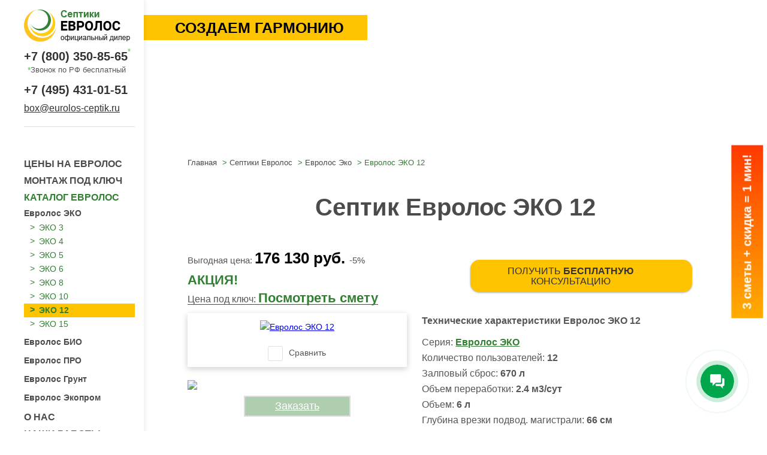

--- FILE ---
content_type: text/html; charset=utf-8
request_url: https://eurolos-ceptik.ru/septiki-evrolos/eko/evrolos-eko-12/
body_size: 17452
content:
		
	
	
	
																	<!DOCTYPE html>
<html>
	<head>
					<link rel="canonical" href="https://eurolos-ceptik.ru/septiki-evrolos/eko/evrolos-eko-12/"/>
				<meta charset="utf-8">
		
	<meta name="description" content="Евролос ЭКО 12 - энергонезависимый септик с залповым сбросом 670 л, рассчитан на 12 постоянных пользователей. Евролос ЭКО 12 по цене производителя. Официальная гарантия качества. Монтаж септика Евролос ЭКО 12 под ключ всего за 1 день.">
	<meta name="keywords" content="Евролос ЭКО 12, септик Евролос ЭКО 12, Евролос ЭКО 12 цена, купить Евролос ЭКО 12, Евролос ЭКО 12 под ключ">
	<title>
			Евролос ЭКО 12 - септики по цене производителя с установкой под ключ в Москве
		</title>

		<meta name="viewport" content="width=device-width, initial-scale=1">

		
		<link rel="shortcut icon" href="/images/favicon_evrolos.svg" type="image/svg+xml">

		<!-- Fonts -->
		<link rel="preload" href="/fonts/OpenSans/opensans.woff2" as="font" type="font/woff2" crossorigin="anonymous">
		<link rel="preload" href="/fonts/Helios/HeliosExtLight.woff" as="font" type="font/woff" crossorigin="anonymous">
		<link rel="preload" href="/fonts/Roboto/Roboto-Regular.ttf" as="font" type="font/ttf" crossorigin="anonymous">
		<link rel="preload" href="/fonts/Roboto/Roboto-Bold.ttf" as="font" type="font/ttf" crossorigin="anonymous">
		<!-- Fonts END -->

		  		
				<style>.quiz-link{position:fixed;top:50%;right:-112px;z-index:3;padding:15px;background-color:#ff7200;background-image:linear-gradient(90deg,#ffad00,#ff3900);-webkit-transform:rotate(-90deg);transform:rotate(-90deg);-webkit-transform-origin:50% 51%}@media (max-width:767px){.quiz-link{opacity:.5}}.quiz-link__link{display:-webkit-box;display:-ms-flexbox;display:flex;-webkit-box-align:center;-ms-flex-align:center;align-items:center;-webkit-box-pack:justify;-ms-flex-pack:justify;justify-content:space-between;width:100%;color:#fff;font-family:Roboto,Arial,Helvetica,sans-serif;font-size:20px;font-weight:600;text-decoration:none;border:none;background:0 0}body,div,h1,header,html,img,li,nav,p,span,strong,ul{margin:0;padding:0;border:0;vertical-align:baseline}img{max-width:100%;vertical-align:bottom}*,:after,:before{box-sizing:border-box;-moz-box-sizing:border-box;-webkit-box-sizing:border-box}*{margin:0;padding:0}.clearfix{zoom:1}body{font:14px Arial,Helvetica,sans-serif;color:#565656;line-height:1.7;left:0!important;min-width:320px;overflow-x:hidden;counter-reset:a}body .all-content{width:100%;max-width:1280px;position:relative;margin:0 auto}p{font-size:16px}.btn{border:none;padding:10px 15px;border-radius:10px;box-shadow:0 2px 5px 0 hsla(0,0%,61%,.4);text-transform:uppercase;color:#333232;font-size:12px;outline:0}.light-btn{border:2px solid #ddd;background-color:#c2e0ff;color:#104080;text-decoration:underline;font-size:18px;padding:5px 50px}h1{color:#4c4b4c;font-weight:700;line-height:1.3;margin-bottom:30px}h1{font-size:30px}.container{padding-left:15px;padding-right:15px;box-sizing:border-box;width:100%}.container{margin:0 auto}.h-mt10{margin-top:10px}.h-mb10{margin-bottom:10px}.h-ml10{margin-left:10px}.f-16{font-size:16px;line-height:1.4}.f-22{font-size:22px!important}.f-center{text-align:center!important}.f-bold{font-weight:700}.f-uppercase{text-transform:uppercase}.f-green{color:#337f34}.a-green{color:#337f34;text-decoration:none;border-bottom:2px solid #95be9e;padding-left:15px;position:relative}@media (min-width:600px){.a-green:before{position:absolute;left:0;content:">";bottom:-4px}}.clearfix:after,.clearfix:before{content:"";display:table;clear:both}.bg-img{background-size:cover;background-repeat:no-repeat;background-position:50%}.bg-yellow{background-color:#ffc400!important}.flexbox-wrapper{display:-ms-flex;display:-webkit-box;display:-ms-flexbox;display:flex;-webkit-box-align:center;-ms-flex-align:center;align-items:center}.row{width:100%;display:block}.row>div{float:left}.clearfix:after,.clearfix:before,.container:after,.container:before,.nav:after,.nav:before,.row:after,.row:before{content:" ";display:table}.row:after,.row:before{display:table;line-height:0;content:""}.clearfix:after,.container:after,.nav:after,.row:after{clear:both}.xs-w-12{width:100%}.xs-w-4{width:32%;margin:0}header{padding:1px 0 10px;border-bottom:1px solid #e8eaec}header .logo{width:88px;height:auto;margin:0 auto}.top-menu{position:fixed;background-color:#fff;width:100%;padding-top:7px;padding-bottom:10px;top:0;z-index:4}.logo-block,.top-menu .container{position:relative}.logo-block{text-align:center;float:none!important;z-index:15;width:50%;margin:0 auto}#navigation{display:none}#mobile-header{-webkit-box-pack:justify;-ms-flex-pack:justify;justify-content:space-between;position:absolute;top:0;right:15px;left:15px;min-height:30px}.h-menu{margin-top:50px}.h-contacts .a-contacts{padding-top:5px}.h-contacts>div:first-child{margin-top:-3px}.to-top_btn{float:right;padding-right:20px;position:relative}.to-top_btn:after{position:absolute;right:0;top:35%;content:"";height:6px;width:8px}.menu-btn{float:left;text-transform:uppercase;position:relative;padding-left:32px}.menu-btn:before{position:absolute;left:0;top:10%;height:19px;width:25px;content:""}.menu-btn,.to-top_btn{color:#4c4b4c;text-decoration:none}.menu{list-style:none;margin:0 0 40px}.menu a{padding:0;text-align:left;text-transform:uppercase;font-weight:700;font-size:16px;color:#4c4b4c;display:block;text-decoration:none;line-height:1.8}.menu a.active{color:#337f34!important}.a-tel{color:#333131;font-size:20px;text-decoration:none;margin-right:7px}.a-contacts{font-size:14px}.top-img{background-position:bottom;padding:17px 0 169px;color:#000}.top-img p{text-align:center}.top-img p span{padding:5px 15px 3px;font-size:22px}.content h1{text-align:center}.content-block{padding:30px 0 50px}.elem-list_item-img{width:100%;margin-bottom:5px;padding:0 15px 15px}.elem-list_item-img img{width:100%;height:auto}.elem-list_item-price-block{padding-top:20px}.elem-list_item-price-block p{position:relative}.elem-list_item-price-block .elem-list_item-price{font-size:24px;font-weight:700;color:#000}form input{border:1px solid #b3b4b7;padding:10px 15px;width:100%;box-sizing:border-box;margin-bottom:20px}input:-moz-placeholder,input::-moz-placeholder{font-family:Arial,Helvetica,sans-serif}input:-ms-input-placeholder{font-family:Arial,Helvetica,sans-serif}.border-bottom_light-gray{border-bottom:1px solid #d8d9db}.reviews-list .reviews-list-item [data-collapse]{display:none}.md-block,.xs-hidden{display:none}.sale-consultation{padding:10px 50px 10px 15px;position:relative;border-radius:15px;font-size:16px;text-align:center;text-transform:uppercase;line-height:1.1;margin-top:45px;color:#333232;max-width:370px;margin-bottom:15px;box-shadow:0 1px 3px rgba(0,0,0,.34)}.sale-consultation:after{position:absolute;right:5px;top:-30px;content:"";height:58px;width:45px}.tech-desc_ico{padding:20px 0 4px}.tech-desc_ico p{position:relative;text-align:center;font-size:16px;line-height:1.2;padding-top:34px;display:inline-block;vertical-align:top;margin-bottom:15px}.tech-desc_ico p:before{position:absolute;content:"";background-repeat:no-repeat;top:0;left:32%}.ico-people:before{background-size:contain;height:26px;width:26px}.ico-crane:before{background-size:contain;height:21px;width:29px}.ico-wc:before{background-size:contain;height:28px;width:27px}.tech-description{padding-bottom:20px}:not(.big-radio):not(.radio-img)>[type=checkbox]:not(:checked){position:absolute;opacity:0}:not(.big-radio):not(.radio-img)>[type=checkbox]:not(:checked)+label{position:relative;padding-left:35px;padding-top:3px}:not(.big-radio):not(.radio-img)>[type=checkbox]:not(:checked)+label:before{content:"";position:absolute;left:0;width:25px;height:25px;border:1px solid #dfe0e1;background:#fff;border-radius:3px}:not(.big-radio):not(.radio-img)>[type=checkbox]:not(:checked)+label:after{content:"✔";position:absolute;left:5px;font-size:20px;line-height:1.3;color:#337f34}:not(.big-radio):not(.radio-img)>[type=checkbox]:not(:checked)+label:after{opacity:0;-webkit-transform:scale(0);transform:scale(0)}.menu .open .submenu{display:block}.menu .dropdown{display:-webkit-inline-box;display:-ms-inline-flexbox;display:inline-flex}.submenu{display:none;margin-bottom:0}.dropdown-list,.submenu{list-style:none}.submenu .dropdown-list a.active{background-color:#ffc400;font-weight:700;color:#4c4b4c;text-decoration:none}.submenu .dropdown-list a:before{position:absolute;left:10px;content:">";bottom:1px}.submenu .dropdown-list a{color:#337f34;padding-left:25px;font-weight:400;line-height:1.7}.submenu .dropdown-list{margin-bottom:6px}.submenu a{display:block;text-transform:none;position:relative;font-size:14px;padding:0}.submenu a.active{color:#4c4b4c;background-color:#ffc400;padding-left:5px;padding-left:20px}.submenu li{text-align:left;font-weight:700;font-size:14px;margin-bottom:0}.dropdown+.ico-dropdown{margin-left:3px;padding:0;display:-webkit-inline-box;display:-ms-inline-flexbox;display:inline-flex;content:"";width:19px;height:12px}.media-imgs{margin-bottom:30px}.media-imgs .media-img-greate{box-shadow:0 3px 10px hsla(0,0%,4%,.2);padding:12px 0;margin-bottom:15px}.goods-desc .elem-list_item-price-block{padding-top:0}.goods-tit{padding-bottom:0!important}.j-brother{display:none}.j-good{display:block}.j-popup-prices{border-bottom:1px solid #4c4b4c}.service-page .top-img{padding:0 0 85px}.service-page .top-img span{font-size:22px}.contacts-mob{display:-webkit-box;display:-ms-flexbox;display:flex;-webkit-box-pack:center;-ms-flex-pack:center;justify-content:center}#preloader,.logo-tablet{display:none}#preloader{position:fixed;left:46%;top:40%;z-index:22}@media (min-width:425px){.elem-list_item-img img{width:auto}.elem-list_item-img{text-align:center}.top-img p{text-align:left}.top-img p span{padding:7px 30px}}@media (min-width:600px){.row .sm-w-4{width:33%}.row .sm-w-6{width:49%}.row .sm-skip-4{margin-left:33.3333333%!important}.row>div.sm-w-6:nth-child(odd){margin-right:1%}.row>div.sm-w-6:nth-child(2n){margin-left:1%}form input{width:48.5%;display:inline-block;vertical-align:middle}form input:nth-child(odd){margin-right:1%}.logo-block{text-align:left;margin-top:45px;position:absolute;margin-right:0}.logo-block .logo{width:128px}.h-contacts{padding:0}.a-cont,.xs-hidden{display:block}.a-cont{color:#333232;position:relative;padding-left:25px;font-size:16px;width:186px}.a-cont:before{position:absolute;content:"";left:0;top:9px;height:10px;width:14px}.a-cont_without-icon{padding-left:0}.a-cont_without-icon:before,.sm-hidden{display:none}.top-block{position:fixed;background:#fff;width:100%;z-index:1;top:0}.content{margin-top:110px}.sale-consultation{margin:0 auto;margin-bottom:30px}.service-page .top-img{padding:0 0 170px;position:relative}.service-page .top-img p{position:absolute;bottom:0;right:15px}.service-page .top-img p span{font-size:24px}.media-imgs{margin-bottom:0}}@media (min-width:600px) and (max-width:991px){.logo-tablet{display:-webkit-box;display:-ms-flexbox;display:flex;-webkit-box-align:center;-ms-flex-align:center;align-items:center}.logo-mobile-desctop{display:none}.logo-tablet .logo{min-width:128px}.h-contacts{-ms-flex-pack:distribute;justify-content:space-around}}@media (min-width:992px){.container{max-width:717px}.content-block{padding:27px 0}.row .md-w-12{width:100%;margin:0!important}h1{font-size:40px}h1{margin-bottom:10px}.md-block{display:block}.content{margin-top:0;margin-left:240px}.top-block{position:absolute;width:240px;bottom:0;border:0;padding-left:40px;padding-right:15px;box-shadow:4px 0 5px rgba(0,0,0,.05)}.top-block .top-menu{width:100%;padding-bottom:17px;padding-top:13px;position:relative;border-bottom:1px solid #dfe0e1;background:0 0}.top-block .top-menu .container{padding-left:0;padding-right:0}#mobile-header{display:none}.logo-block{position:relative;padding-bottom:6px}.logo-block .logo{width:160px}.h-menu{margin-top:0;text-align:center;padding-left:0;padding-right:0}.a-tel{margin-right:0}header .btn{margin:0 auto;margin-top:15px;padding:6px 15px}#navigation{display:block}#navigation .nav>ul{margin:8px 0 71px;text-align:left}.top-img{position:relative;padding-top:55px}.top-img p{position:absolute;left:0}.md-hidden{display:none!important}.form-block form input{width:32.5%;margin-right:1%!important;margin-left:0!important;margin-bottom:0}.goods-desc_block{padding:0 25px}.goods-desc{padding-bottom:52px}.goods-desc .elem-list_item-price-block p{font-size:15px}.goods-desc .elem-list_item-price-block .elem-list_item-price{font-size:26px}.goods-desc .sale-consultation{margin-top:25px;margin-bottom:19px}.goods-desc .tech-description p{font-size:16px;line-height:1.65}.goods-desc .tech-description p.tech-desc_tit{margin-bottom:10px}.service-page .top-img{padding:50px 0 210px}.service-page .top-img p{top:25px}.service-page .top-img p span{font-size:25px}}ul.breadcrumbs{list-style:none;margin-bottom:10px}ul.breadcrumbs li{display:inline-block;color:#337f34;font-size:13px}ul.breadcrumbs li a{text-decoration:none;color:#4c4b4c;font-size:13px}ul.breadcrumbs li:after{content:">";margin-left:5px}ul.breadcrumbs li:last-child:after{content:""}@media (min-width:1200px){.container{max-width:925px}.top-img{padding:85px 0 315px}.top-img p{top:25px}.top-img p span{font-size:36px;padding:7px 39px 7px 52px}.row>div{margin-left:0!important;margin-right:0!important}.row .lg-w-3{width:24%}.row .lg-w-5{width:41%}.row .lg-w-6{width:49%}.row .lg-w-7{width:58%}.tech-desc_ico>p:before{left:36%}}.f-call_free{font-size:13px;margin-right:10px;text-align:center;position:relative;top:-5px}.star_color{color:#46cc46}.sup_star{position:relative;top:-5px}.logo-block .logo{width:140px}.h-menu{margin-top:60px}.submenu a.active{padding-left:25px}@media (min-width:600px){.h-menu{margin-top:40px}}@media (min-width:920px){.logo-block .logo{width:180px}}.light-btn{background-color:#aeceaf;color:#fff}.submenu{display:block!important}.video__button{position:absolute;top:50%;left:50%;z-index:1;display:none;padding:0;width:68px;height:48px;border:none;background-color:transparent;-webkit-transform:translate(-50%,-50%);transform:translate(-50%,-50%)}.video__button-shape{fill:#212121;fill-opacity:.8}.video__button-icon{fill:#fff}</style>
			</head>
	<body>
		
		
		
		
		
		
		
		
		
		
		
		<div class="all-content">
							
			
			<div id="top-block"></div>
			<header class="top-block" >
								<div class="top-menu">
					<div class="container row">
												<div class="logo-block sm-w-4 md-w-12 logo-mobile-desctop">
							<a href="/"><img src="/images/logo-evrolos.jpg" alt="" title="" class="logo"></a>						</div>
												<div class="sm-skip-4 sm-w-4 md-w-12 md-block">
															<p><a href="tel:+7 (800) 350-85-65" class="f-bold biod_f a-tel">+7 (800) 350-85-65</a><sup class="star_color sup_star">*</sup></p>
								<p class="f-call_free"><span class="star_color">*</span>Звонок по РФ бесплатный</p>
							
														    <p><a href="tel:+7 (495) 431-01-51" class="f-bold biod_f a-tel">+7 (495) 431-01-51</a></p>														<p class="xs-hidden"><a href="mailto:box@eurolos-ceptik.ru" class="a-cont a-cont_without-icon">box@eurolos-ceptik.ru</a></p>						</div>
						<div id="mobile-header" class="flexbox-wrapper">
						    <a id="responsive-menu-button" class="menu-btn menu-btn_show" href="#sidr-main">меню</a>
						    <a id="" class="to-top_btn j-slow" href="#top-block">Наверх</a>
						</div>
					</div>
				</div>

								<div class="container h-menu">
					<div id="navigation">

					    	
<nav class="nav">
	<ul class="j-accordion menu clearfix t-uppercase">
					<li class="">
												
				
					<a href="/ceny/" title='Цены на Евролос' class=" " data-name="ceny_na_evrolos">Цены на Евролос</a>
				
				
				
									
			</li>
			
					<li class="">
												
				
					<a href="/montazh-evrolos-pod-kluch/" title='Монтаж под ключ' class=" " data-name="montazh_pod_klyuch">Монтаж под ключ</a>
				
				
				
									
			</li>
			
					<li class="open">
												
				
					<a href="https://eurolos-ceptik.ru/septiki-evrolos/" title='Каталог Евролос' class="dropdown  active " data-name="katalog_evrolos">Каталог Евролос</a>
				
				
				
											<span class="ico-dropdown"></span>
						<ul class='b-sidecat-list submenu j-submenu'>
																	<li>
										<a href="https://eurolos-ceptik.ru/septiki-evrolos/eko/" title='Евролос ЭКО'>Евролос ЭКО</a>
																					<ul class="dropdown-list">
																																							<li>
															<a href="https://eurolos-ceptik.ru/septiki-evrolos/eko/evrolos-eko-3/" title='ЭКО 3' class="">ЭКО 3</a>
														</li>
																											<li>
															<a href="https://eurolos-ceptik.ru/septiki-evrolos/eko/evrolos-eko-4/" title='ЭКО 4' class="">ЭКО 4</a>
														</li>
																											<li>
															<a href="https://eurolos-ceptik.ru/septiki-evrolos/eko/evrolos-eko-5/" title='ЭКО 5' class="">ЭКО 5</a>
														</li>
																											<li>
															<a href="https://eurolos-ceptik.ru/septiki-evrolos/eko/evrolos-eko-6/" title='ЭКО 6' class="">ЭКО 6</a>
														</li>
																											<li>
															<a href="https://eurolos-ceptik.ru/septiki-evrolos/eko/evrolos-eko-8/" title='ЭКО 8' class="">ЭКО 8</a>
														</li>
																											<li>
															<a href="https://eurolos-ceptik.ru/septiki-evrolos/eko/evrolos-eko-10/" title='ЭКО 10' class="">ЭКО 10</a>
														</li>
																											<li>
															<a href="https://eurolos-ceptik.ru/septiki-evrolos/eko/evrolos-eko-12/" title='ЭКО 12' class="active">ЭКО 12</a>
														</li>
																											<li>
															<a href="https://eurolos-ceptik.ru/septiki-evrolos/eko/evrolos-eko-15/" title='ЭКО 15' class="">ЭКО 15</a>
														</li>
																																				</ul>
																			</li>
																	<li>
										<a href="https://eurolos-ceptik.ru/septiki-evrolos/bio/" title='Евролос БИО'>Евролос БИО</a>
																					<ul class="dropdown-list">
																							</ul>
																			</li>
																	<li>
										<a href="https://eurolos-ceptik.ru/septiki-evrolos/pro/" title='Евролос ПРО'>Евролос ПРО</a>
																					<ul class="dropdown-list">
																							</ul>
																			</li>
																	<li>
										<a href="https://eurolos-ceptik.ru/septiki-evrolos/grunt/" title='Евролос Грунт'>Евролос Грунт</a>
																					<ul class="dropdown-list">
																							</ul>
																			</li>
																	<li>
										<a href="https://eurolos-ceptik.ru/septiki-evrolos/ekoprom/" title='Евролос Экопром'>Евролос Экопром</a>
																					<ul class="dropdown-list">
																							</ul>
																			</li>
									
						</ul>
									
			</li>
			
					<li class="">
												
				
					<a href="https://eurolos-ceptik.ru/o-nas/" title='О нас' class="dropdown  b-sidecat-header " data-name="o_nas">О нас</a>
				
				
				
									
			</li>
			
					<li class="">
												
				
					<a href="https://eurolos-ceptik.ru/nashi-raboty/" title='Наши работы' class=" " data-name="nashi_raboty">Наши работы</a>
				
				
				
									
			</li>
			
					<li class="">
												
				
					<a href="https://eurolos-ceptik.ru/dostavka-i-oplata/" title='Доставка и оплата' class=" " data-name="dostavka_i_oplata">Доставка и оплата</a>
				
				
				
									
			</li>
			
					<li class="">
												
				
					<a href="https://eurolos-ceptik.ru/garantiya-na-septiki-evrolos/" title='Гарантия' class=" " data-name="garantiya">Гарантия</a>
				
				
				
									
			</li>
			
					<li class="">
												
				
					<a href="/instrukcii/" title='Инструкции' class=" " data-name="instruktsii">Инструкции</a>
				
				
				
									
			</li>
			
					<li class="">
												
				
					<a href="/vopros-otvet/" title='Вопрос-ответ' class=" " data-name="vopros_otvet">Вопрос-ответ</a>
				
				
				
									
			</li>
			
					<li class="">
												
				
					<a href="/podbor-septika/" title='Подбор септика' class=" " data-name="podbor_septika">Подбор септика</a>
				
				
				
									
			</li>
			
					<li class="">
												
				
					<a href="/kupit-v-kredit/" title='Купить в кредит' class=" " data-name="kupit_v_kredit">Купить в кредит</a>
				
				
				
									
			</li>
			
					<li class="">
												
				
					<a href="/bron-septika-do-leta/" title='Бронь до лета' class=" menu_item-summer " data-name="bron_do_leta">Бронь до лета</a>
				
				
				
									
			</li>
			
					<li class="">
												
				
					<a href="/dlya-dilerov/" title='Дилерам' class=" " data-name="dileram">Дилерам</a>
				
				
				
									
			</li>
			
					<li class="">
												
				
					<a href="/kontakty/" title='Контакты' class=" " data-name="kontakty">Контакты</a>
				
				
				
									
			</li>
			
			</ul>
</nav>

					    <div id="sticky" class="h-contacts row">
							<div class="sm-skip-4 sm-w-4 md-w-12 md-visible">
																	<p><a href="tel:+7 (800) 350-85-65" class="f-bold biod_f a-tel">+7 (800) 350-85-65</a><sup class="star_color sup_star">*</sup></p>
									<p class="f-call_free h-mb10"><span class="star_color">*</span>Звонок по РФ бесплатный</p>
																 
								    <p><a href="tel:+7 (495) 431-01-51" class="f-bold a-tel 123">+7 (495) 431-01-51</a></p>																<p><a href="mailto:box@eurolos-ceptik.ru" class="a-cont a-cont_without-icon">box@eurolos-ceptik.ru</a></p>							</div>
							<div class="xs-w-12 sm-w-12 md-w-12">
								<button class="btn bg-yellow  j-call-me j-clickGoal" data-yareach="click-button-call-engineer">Прямая связь с инженером*</button>
								<p><span class="f-yellow f-yell">*</span>Выезд бесплатный</p>
							</div>
							<div class="xs-w-12 sm-w-12 md-w-12">
								<p class="btn btn-choose"><a href="/podbor-septika/" class="j-clickGoal" data-yareach="click-button-podbor-septika">Подобрать септик по вашим параметрам</a></p>
							</div>
						</div>
					</div>

					<div class="h-contacts contacts-mob md-hidden">
													<div class="h-contacts__item logo-tablet">
								<a href="/"><img src="/images/logo-evrolos.jpg" alt="" title="" class="logo"></a>
							</div>
																			<div class="h-contacts__item h-contacts__item_center">
																	<p><a href="tel:+7 (495) 431-01-51" class="f-bold a-tel">+7 (495) 431-01-51</a></p>								
								<p class="xs-hidden"><a href="mailto:box@eurolos-ceptik.ru" class="a-cont a-cont_without-icon">box@eurolos-ceptik.ru</a></p>							</div>
												<div class="h-contacts__item h-ml10">
							<a href="/kontakty/" class="a-contacts a-green sm-hidden">Контакты</a>
							<button class="btn bg-yellow xs-hidden j-call-me j-clickGoal" data-yareach="click-button-call-engineer">Прямая связь с инженером</button>
						</div>
					</div>
				</div>
									</noindex>
							</header>
			<div class="content service-page">
								<div class="bg-img top-img">
	<div class="container">
		<p class=""><span class="bg-yellow f-uppercase f-bold ">создаем гармонию</span></p>				
	</div>
</div>
				<div class="">
					<div class="container">
			<ul class="path breadcrumbs" itemscope itemtype="http://schema.org/BreadcrumbList">
			<li itemprop="itemListElement" itemscope itemtype="http://schema.org/ListItem">
				<a href="/" itemprop="item">Главная</a>
				<meta itemprop="name" content="Главная">
				<meta itemprop="position" content="1">
			</li>
												<li itemprop="itemListElement" itemscope itemtype="http://schema.org/ListItem">
						<a href="https://eurolos-ceptik.ru/septiki-evrolos/" itemprop="item">Септики Евролос</a>
						<meta itemprop="name" content="Септики Евролос">
						<meta itemprop="position" content="2">
					</li>
																<li itemprop="itemListElement" itemscope itemtype="http://schema.org/ListItem">
						<a href="https://eurolos-ceptik.ru/septiki-evrolos/eko/" itemprop="item">Евролос Эко</a>
						<meta itemprop="name" content="Евролос Эко">
						<meta itemprop="position" content="3">
					</li>
										<li itemprop="itemListElement" itemscope itemtype="http://schema.org/ListItem">
				<span itemprop="item">Евролос ЭКО 12</span>
				<meta itemprop="name" content="Евролос ЭКО 12">
				<meta itemprop="position" content="4">
			</li>
		</ul>
	</div>				</div>

				
    

        <div class="s-elem-block">
        <div class="content-block goods-tit ">
            <div class="container">
                <h1>Септик Евролос ЭКО 12</h1>
            </div>

                            </div>

        
            <div>
                	<div class="content-block goods-desc" >
		<div class="container">
		<div class="row">
			<div class="xs-w-12 sm-w-6 lg-w-6">
				<div class="elem-list_item-price-block" >
										<p class="j-good price-block_biodeka">Выгодная цена: 
						<span class="elem-list_item-price  ">
							176 130 руб.						</span>
												
															<span class="elem-list_item-price-skidka">
									-5%
								</span>
																				
													
					</p>

					
					<p class="j-brother">Цена: 
						<span class="elem-list_item-price ">
							по запросу						</span>
																	</p>
					

				</div>
				<div class="h-mb10">
					<p class="f-16">
						<span class="f-green f-bold f-uppercase f-22">Акция!</span><br>
						<span class="j-popup-prices j-clickGoal" data-yareach="click-popup-prices" data-good_id="26">
							Цена под ключ: 
							<span class="f-green f-bold f-22">
																	Посмотреть смету
															</span>
						</span>
					</p>
				</div>
							</div>
			
			<div class="xs-w-12 sm-w-6 lg-w- b-sale-consultation">
				<div class="bg-yellow sale-consultation j-consalt j-clickGoal" data-yareach="click-sale-consultation">Получить <span class="f-bold">бесплатную</span> консультацию</div>
			</div>
			
		</div>
	</div>
	<div class="container">
		<div class="row ">
			<div class="xs-w-12 sm-w-6 lg-w-5 ">
				<div class="media-imgs">
					<div class="media-img-greate">
						<div class="elem-list_item-img" >
														<a href="/cache/thumbnails/5c552b631c833d3e5f022ff0d9e64ae7.jpg" rel="good_imgs-" class="j-gallery s-main-img"><img src="/cache/thumbnails/8272cd6c2d473b7fdb97ab45a8747072.jpg" title="Евролос ЭКО 12" alt="Евролос ЭКО 12"></a>
						</div>
						<div class="checkbox f-center xs-hidden">
							<input class="s-compare-add"  data-good_id="26" type="checkbox" id="compare26" data-yareach="click-add-compare" />
							<label for="compare26" class="s-set-compare">Сравнить</label>							
						</div>
					</div>
					
					<div class="media-imgs-more">
																								<div class="media-imgs-more_item">
							<a href="/cache/thumbnails/12cdf96dbcbdcfc8d7d75a732e785653.png" rel="good_imgs-" class="j-gallery">
								<img src="/cache/thumbnails/741c22bfede3d58e8182af1dbbe5a464.png">
							</a>
						</div>
																	</div>
					
				</div>
				<div class="f-center">
					<button class="light-btn j-order h-mt10 j-clickGoal" data-yareach="click-order" data-goodname="Септик Евролос ЭКО 12">Заказать</button>
				</div>
			</div>
			
			<div class="xs-w-12 sm-w-6 lg-w-7 goods-desc_block">
				<div class="tech-description border-bottom_light-gray">
					<p class="tech-desc_tit"><strong>Технические характеристики Евролос ЭКО 12</strong></p>
											<p>Серия: <a class="f-green f-bold" href="https://eurolos-ceptik.ru/septiki-evrolos/eko/"><strong>Евролос ЭКО</strong></a></p>
															<p>Количество пользователей: <strong>12</strong></p>
															<p>Залповый сброс: <strong>670 л</strong></p>
															<p>Объем переработки: <strong>2.4 м3/сут</strong></p>
															<p>Объем: <strong>6 л</strong></p>
															<p>Глубина врезки подвод. магистрали: <strong>66 см</strong></p>
															<p>Глубина залегания: <strong>66 см</strong></p>
															<p>Высота: <strong><span class="s-change_field" data-field_name="visota">1.7</span> м</strong></p>
															<p>Длина: <strong><span class="s-change_field" data-field_name="dlina">6</span> м</strong></p>
															<p>Ширина: <strong><span class="s-change_field" data-field_name="shirina">1.2</span> м</strong></p>
															<p>Диаметр: <strong>1.2 м</strong></p>
																				<p class="j-good">Вес: <strong>315 кг</strong></p>
														</div>
				<div class="tech-desc_ico row border-bottom_light-gray hr_light_gray">
										<p class="ico-people xs-w-4 lg-w-3">человек <strong>х12</strong></p>
															<p class="ico-crane xs-w-4 lg-w-3">краны <strong>х6</strong></p>
															<p class="ico-wc xs-w-4 lg-w-3">туалеты <strong>х3</strong></p>
															<p class="ico-shower xs-w-4 md-w-4 lg-w-3">души/ванны <strong>х3</strong></p>
															<p class="ico-washer xs-w-4 lg-w-3">стиральные машины <strong>х2</strong></p>
									</div>
				
				
								<div class="docs-list">
																																																				
						<p class="doc-list-item">
																												<a href="/uploads/files/evrolos_eco_tech_passport.pdf" class="a-green ico-pdf" target="_blank">
																								Технический паспорт Евролос ЭКО
																							</a>
						</p>
						
																	
				</div>

								
			</div>
		</div>
	</div>
</div>
            </div>
                                    <div class="content-block block-advantages">
	<div class="container">
		<p class="h1">Наши услуги</p>
		<div class="div-advantages row">
			<div class="sm-w-4">
				<div class="div-advantage_ico flexbox-wrapper"><img src="/images/ico-pen.png" alt="Замер и смета" title="Замер и смета"></div>
				<div><p class="f-18">Замер и смета</p></div>
			</div>
			<div class="sm-w-4">
				<div class="div-advantage_ico flexbox-wrapper"><img src="/images/ico-auto.png" alt="Доставка" title="Доставка"></div>
				<div><p class="f-18">Доставка</p></div>
			</div>
			<div class="sm-w-4">
				<div class="div-advantage_ico flexbox-wrapper"><img src="/images/ico-settings3.png" alt="Монтаж и запуск" title="Монтаж и запуск"></div>
				<div><p class="f-18">Монтаж и запуск</p></div>
			</div>
			<div class="sm-w-4">
				<div class="div-advantage_ico flexbox-wrapper"><img src="/images/ico-settings2.png" alt="Обслуживание и ремонт" title="Обслуживание и ремонт"></div>
				<div><p class="f-18">Обслуживание<br> и ремонт</p></div>
			</div>
			<div class="sm-w-4">
				<div class="div-advantage_ico flexbox-wrapper"><img src="/images/ico-snow.png" alt="Консервация на зиму" title="Консервация на зиму"></div>
				<div><p class="f-18">Консервация на зиму</p></div>
			</div>
			<div class="sm-w-4">
				<div class="div-advantage_ico flexbox-wrapper"><img src="/images/ico-time.png" alt="48 часов от звонка до установки" title="48 часов от звонка до установки"></div>
				<div><p class="f-18">48 часов от звонка<br> до установки</p></div>
			</div>
		</div>
	</div>
</div>
                            <p class="quiz-link__link b-booking-icons h-mt30">
    <a class="f-green f-bold" href="/">Очистительные сооружения Евролос </a>
    <a class="f-green f-bold" href="/o-nas/">О нашей компании</a>
    <a class="f-green f-bold" href="/nashi-raboty/">Примеры наших работ</a>
</p>
            
                            <div class="content-block">
                    <div class="container  more-description">
                        <h2>Цены на монтаж септика Евролос ЭКО 12</h2>


                        <table class="table j-tab_table_main">
                            <thead class="thead fixed">
                            <tr class="tr">
                                <td width="20%" rowspan="2"><b>Название</b></td>
                                <td rowspan="2" class="w_td"><b>Вид</b></td>
                                <td class="sm-block" rowspan="2"><b>Стандартный монтаж</b></td>
                                <td colspan="3"><b>Установка в грунт</b></td>
                                <td rowspan="2"><b>Стоимость септика</b></td>
                                <td class="lg-block" rowspan="2"><b>Монтаж под ключ</b></td>
                            </tr>
                            <tr class="tr">
                                <td><b>суглинок</b></td>
                                <td><b>глина</b></td>
                                <td><b>плывун</b></td>
                            </tr>
                            </thead>
                            <tbody class="tbody">
                            <tr>
                                <td><span class="a-green f-bold">Евролос ЭКО 12</span></td>
                                <td>
                                                                                                                        Самотечный
                                                                                                            </td>

                                <td>                                    <b>78 000</b> руб.                                </td>
                                <td>                                    <b>78 000</b> руб.                                </td>
                                <td>                                    <b>78 000</b> руб.                                </td>
                                <td class="sm-block">                                    <b>78 000</b> руб.                                </td>
                                <td>
									<span class="elem-list_item-price f-bold ">
										
                                                                                            176 130 руб.
                                                                                    
									</span>
                                                                    </td>
                                <td class="lg-block">
									<span class="elem-list_item-price f-bold j-popup-prices j-clickGoal" data-good_id="26" data-yareach="click-popup-prices">
										Показать смету									</span>
                                </td>
                            </tr>
                            <pre></pre>
                            

                            
                            </tbody>
                        </table>
                    </div>
                </div>
                                    <div class="content-block">
                <div class="container  more-description">
                                                                                        <h2>Септик Евролос Эко 12</h2><p>Евролос Эко 12 – это больше, чем просто септик. Конструкция представляет собой локальное очистное сооружение проточного типа или другими словами био-септик. Устройство полностью автономное, не требует подключения к электросети и при малой стоимости может похвастаться высокой производительностью. Также септик надежен и долговечен в эксплуатации, средний срок его службы - 50 лет, что делает цену на Евролос Эко 12 еще выгоднее.</p>  

<h2>Размеры</h2> <p>Габаритные параметры септика следующие: 
<ul class="ul"> <li> длина 3 м</li> <li>высота 1.85 м</li> <li> ширина 1.5 метра</li> <li>вес 281 кг</li> <li>глубина пролегания подводящей трубы 60 мм</li> </ul></p>  

<h2>Технические характеристики Евролос Эко 12</h2> <p>Септик Евролос Эко 12 рассчитан на 12 пользователей и одновременное подключение 6 кранов, 3 туалетов, 3 душей или ванных и 2-х стиральных машин. При собственном объеме 8050 л производительность модели 2.4 м3/сутки, а залповый сброс равен 610 литрам.</p>  

<h2>Принцип работы</h2> <p>Проточная модель септика Евролос Эко 12 действует комплексно и позволяет проводить очистку сточных вод анаэробными и аэробными бактериями, гарантируя 100% осветление и очистку сточных вод. Механизм очистки делится на два этапа. Первый – очистка внутри септика, второй – доочистка в дренажном элементе, на аэрационном поле или фильтрационной траншее.</p> <p>Очистка внутри Евролос Эко 12 происходит посредством прохождения воды через три внутренних отсека. В начале сточные воды попадают в первый отсек, где проходит оседание тяжелых примесей. Следом самотеком переливается во второй отсек, где расположены анаэробные бактерии. Они осуществляют биоочистку стоков. Далее вода попадает в последнюю камеру, где окончательно отстаивается и через отвод попадает на дофильтрацию. На выходе из септика, чистота сточных вод уже равна 70-80%.</p>  

<h2>Преимущества Евролос Эко 12</h2> <ul class="ul"> <li>Полная автономность и энергонезависимость.</li> <li>Скромные размеры при высокой производительности.</li> <li>Высокая степень очистки канализационных вод.</li> <li>Срок службы более 50 лет.</li> <li>Крепкий корпус, противостоящий давлению грунта и пучению.</li> <li>Купить Евролос Эко 12 можно по отличной цене.</li> </ul>  

<h2>Конструкция септика</h2> <p>Корпус ЛОС это горизонтально расположенный цилиндр с двумя диагностическими отверстиями в верхней части. Такая форма позволяет равномерно распределять давление грунта, а дополнительную жесткость обеспечивают два внутренних ребра. Материал корпуса – монолитный полипропилен. Этот полимер обладает рядом полезных преимуществ:</p> <ul class="ul"> <li>имеет высокое сопротивление агрессивной среде;</li> <li>низкая адгезия с биологическим материалом;</li> <li>прочность;</li> <li>долговечность.</li> </ul> <p>Отсутствие в изделии деревянных или стальных частей в разы увеличивает срок службы, а долгосрочная перспектива позволяет сказать, что цена на Евролос Эко 12 выгодна, т.к. в будущем вам не придется тратиться на вашу канализационную систему.</p>  
                                                    <p class="more-desc_subtit">Монтажные схемы Евролос ЭКО 12</p>
                            <div class="row scheme-list">
                                                                                                                                                                                                                                                                                <div class="xs-w-12 sm-w-6 scheme_item scheme-list__item">
                                            <a href="/cache/thumbnails/1567036324d58fe533db3bec5cae69bd.jpg" rel="scheme_item-" class="j-gallery">
                                                <img src="/cache/thumbnails/6459d98223ae5187d6d55729aa35ab27.jpg" alt="" title=""/>
                                            </a>
                                        </div>
                                                                                                                                                                    </div>
                                                            </div>
            </div>
                        <div class="content-block bg-gradient form-block form-short-block">
	<div class="container">
		<div class="j-ajax_form row">
			<p class="h3 lg-w-8">Наши менеджеры помогут быстро и правильно подобрать оптимальный вариант септика</p>
			<form class="lg-w-10" method="post" action="/send_form/" data-callback="send_order_form" data-after_send="popup" data-yareach="send-form-manager">
				<input type="hidden" name="ident" value="form_manager">
				<input type="text" name="name" placeholder="Ваше имя">
				<input type="text" name="phone" placeholder="Телефон" data-required="required">
				<div class="checkbox h-mt10 h-mb10">
					<input type="checkbox" id="not_robot_form_manager" name="not_robot" class="s-n-b" value="1" data-required="required">
					<label for="not_robot_form_manager" class="f-white">Даю согласие на обработку персональных данных</label>
				</div>
				<input class="validate_and_submit_this_form" type="submit" value="Проконсультироваться">
			</form>
		</div>
		<div class="men_bio">
		</div>
	</div>
</div>            
			<!--ajaxHide_certificates_begin-->
		<div class="content-block border-bottom_light-gray block-sert">
			<div class="container">
				<p class="h1" id="certificate">Сертификаты и экспертное заключение</p>

				<ul class="j-bxslider-sert">
																																																																																																																																																																																										
									
							<li class="white-block-with-shadow ">
					<a href="/cache/thumbnails/9066ca0237c3356b1b42cd68ad1a8a89.jpg" rel="gallery_item" class="j-gallery">
						<img src="/cache/thumbnails/f758eab358e969106a23d234bbb491fc.jpg" alt="" title="Патент №166595" />
					</a>
				</li>
														
									
							<li class="white-block-with-shadow ">
					<a href="/cache/thumbnails/099ba6ab25b8159f3ad54825669543c1.jpg" rel="gallery_item" class="j-gallery">
						<img src="/cache/thumbnails/eb109c83ebef72a5be76a72cfdc814a7.jpg" alt="" title="Сертификат соответствия ГОСТ Р" />
					</a>
				</li>
														
									
							<li class="white-block-with-shadow ">
					<a href="/cache/thumbnails/5a7d6b9f8e2e530c1336aab5c328981c.jpg" rel="gallery_item" class="j-gallery">
						<img src="/cache/thumbnails/f30e09b5fcfe62cb45724a3837bc8241.jpg" alt="" title="Сертификат соответствия, перечень продукции" />
					</a>
				</li>
														
									
							<li class="white-block-with-shadow ">
					<a href="/cache/thumbnails/2110ad18a891d1aaa6cbf5e907635295.jpg" rel="gallery_item" class="j-gallery">
						<img src="/cache/thumbnails/2cf59345b479944eb5a44776e0a23aad.jpg" alt="" title="Таможенный союз. Декларация о соответствии" />
					</a>
				</li>
														
									
							<li class="white-block-with-shadow ">
					<a href="/cache/thumbnails/045c64f6c17998839c56a5412b274a68.jpg" rel="gallery_item" class="j-gallery">
						<img src="/cache/thumbnails/9c83f518caeaff3727749216554137dc.jpg" alt="" title="Таможенный союз. Перечень продукции" />
					</a>
				</li>
							<li class="white-block-with-shadow ">
					<a href="/cache/thumbnails/961722d6e2ec8bcdd9f5a1d88d403857.jpg" rel="gallery_item" class="j-gallery">
						<img src="/cache/thumbnails/20450cc5189c7c15c89090340c431b70.jpg" alt="" title="Таможенный союз. Перечень продукции" />
					</a>
				</li>
														
									
							<li class="white-block-with-shadow ">
					<a href="/cache/thumbnails/de4d41775ad9a29a5532a871256d907c.jpg" rel="gallery_item" class="j-gallery">
						<img src="/cache/thumbnails/897c9062956d8eccc2f967e6aad1ee30.jpg" alt="" title="Экспертное заключение" />
					</a>
				</li>
														
									
							<li class="white-block-with-shadow ">
					<a href="/cache/thumbnails/c3e304be3682a50fabc7ae748913e44b.jpg" rel="gallery_item" class="j-gallery">
						<img src="/cache/thumbnails/ff4ca1e3336ab69bf688516f7fa370c1.jpg" alt="" title="Экспертное заключение, протокол экспертизы" />
					</a>
				</li>
																																																																																																																																																																																																																																																																																																																																																																																																																																																																																																</ul>			</div>
		</div>
		<!--ajaxHide_certificates_end-->
	            
                            <!--ajaxHide_works_begin-->
<div class="content-block back-light-gray block-works">
	<div class="container">
		<p class="h1">
							Выполненные монтажи Евролос ЭКО 12					</p>
		<ul class="j-bxslider-works">
			
							<li class="slider-works-item">
					<a href="/cache/thumbnails/94fcd0171a55d66d12980297dfbca5b6.jpg" class="j-gallery" rel="work-item74">
						<img src="/cache/thumbnails/ebfdd210fa26b963a0dedf5cd406790f.jpg" alt="Монтаж Евролос БИО 8 зимой" />
					</a>
                                            <p class="bg-green slider-works-item__title">
                            <b><a href="https://eurolos-ceptik.ru/nashi-raboty/montazh-bio-8-zimoy/">Монтаж Евролос БИО 8 зимой</a></b><br>
                                                            <span class="f-white f-14 f-left d-b">
                                    <b>Адрес:</b>
                                    п. Богатищево, Московская обл.                                 </span>
                                                    </p>
                    				</li>
							<li class="slider-works-item">
					<a href="/cache/thumbnails/43caff917786d792649760513931850f.jpg" class="j-gallery" rel="work-item75">
						<img src="/cache/thumbnails/cae7588a1ed593ca49715429d1dc0abc.jpg" alt="Монтаж Евролос БИО 8" />
					</a>
                                            <p class="bg-green slider-works-item__title">
                            <b><a href="https://eurolos-ceptik.ru/nashi-raboty/montazh-bio-8-02/">Монтаж Евролос БИО 8</a></b><br>
                                                            <span class="f-white f-14 f-left d-b">
                                    <b>Адрес:</b>
                                    с. Болычево, Московская обл.                                 </span>
                                                    </p>
                    				</li>
							<li class="slider-works-item">
					<a href="/cache/thumbnails/d702aaf1a284b4a9f1340ecd118f16e2.jpg" class="j-gallery" rel="work-item72">
						<img src="/cache/thumbnails/ce2b11cdbbaabd234622c1c2eccba48a.jpg" alt="Монтаж Евролос БИО 6 зимой" />
					</a>
                                            <p class="bg-green slider-works-item__title">
                            <b><a href="https://eurolos-ceptik.ru/nashi-raboty/montazh-bio-6-zimoy/">Монтаж Евролос БИО 6 зимой</a></b><br>
                                                            <span class="f-white f-14 f-left d-b">
                                    <b>Адрес:</b>
                                    м-н Бисерово-Парк, Московская обл.                                 </span>
                                                    </p>
                    				</li>
					</ul>
		<div class="f-center h-mt10 f-16"><a href="/nashi-raboty/" class="f-bold a-green see-all">Смотреть все работы</a></div>
	</div>
</div>
<!--ajaxHide_works_end-->
                        
                        
                            <!--ajaxHide_reviews_begin-->
	<div class="content-block block-reviews">
		<div class="container">
			<p class="h1">Отзывы Евролос ЭКО 12</p>
			<ul class="j-bxslider-reviews reviews-list clearfix">
									<li class="reviews-list-item clearfix">
						<div class="reviews-list-item_head flexbox-wrapper">
							<div class="block-circle reviews-list-item__img">
								<img src="/images/no_image_user.png">
							</div>
							<div class="reviews-list-item__title">
								<p class="reviews-list-item_name">Екатерина Р.</p>
								<p class="reviews-list-item_date">18.02.2020</p>
							</div>
						</div>
						<p class="clearfix">
															Сейчас очень сложно понимать всю специфику новых технических разработок в бытовой сфере. Семейный совет поручил мне доукомплектовать в нашем частном доме систему автономной канализации септиком, хотя я о них ничего не знаю. Мне пришлось довериться менедже
								<span data-target="collapse-content257" data-text-more="" class="review-more">  Читать полностью >></span>
								<span data-collapse="collapse-content257" data-text-close="">ру, который подробно расспросил обо всех нюансах, например, планируемой производительности агрегатов. Он рекомендовал приобрести Евролос Эко 2.4, последние цифры как раз обозначают максимальное потребление отходов в сутки. Заказ был сделан, а уже на другой день аппарат привезли. Его быстро установили, проверили. Работа проходила быстро, но без суеты, обычно так всегда действуют профессионалы.</span>
													</p>
					</li>
									<li class="reviews-list-item clearfix">
						<div class="reviews-list-item_head flexbox-wrapper">
							<div class="block-circle reviews-list-item__img">
								<img src="/images/no_image_user.png">
							</div>
							<div class="reviews-list-item__title">
								<p class="reviews-list-item_name">Геннадий, Москва</p>
								<p class="reviews-list-item_date">18.05.2019</p>
							</div>
						</div>
						<p class="clearfix">
															У нас дом на 2х хозяев, и мы решили снизить расходы на электричество и улучшить качество канализации. Совместно подыскивали компанию и оборудование. В итоге, остановились на СтройРемСервис, так как нас устроило качество септиков, их возможности и отзывы н
								<span data-target="collapse-content253" data-text-more="" class="review-more">  Читать полностью >></span>
								<span data-collapse="collapse-content253" data-text-close="">аших соседей, которые установили септик от Евролос 2 года назад! После беседы с менеджером и выезда (бесплатного!!) замерщика на наш участок, мы пришли к выводу, что нам идеально подойдет септик Евролос ЭКО 2.4. Он рассчитан на 12 человек, 2 стиральные машины, 3 душа и туалета, что вполне нас устраивает. А самое главное, автономный режим работы без электричества и высокая степень очистки! После оплаты нам привезли оборудование на следующий день. Монтажная бригада быстро установила септик и помогла нам разобраться в нюансах его дальнейшего обслуживания, как гарантийного, так и пост гарантийного. Хотелось бы выразить особую благодарность менеджеру Наталье и бригаде монтажников! Спасибо вам за грамотность, профессионализм и душевность!</span>
													</p>
					</li>
									<li class="reviews-list-item clearfix">
						<div class="reviews-list-item_head flexbox-wrapper">
							<div class="block-circle reviews-list-item__img">
								<img src="/images/no_image_user.png">
							</div>
							<div class="reviews-list-item__title">
								<p class="reviews-list-item_name">Владислав</p>
								<p class="reviews-list-item_date">07.11.2019</p>
							</div>
						</div>
						<p class="clearfix">
															По совету знакомых приобрели для дачного домика септик Евролос про 12 от компании eurolos-ceptik.ru. Данное устройство существенно облегчило проживание на даче в летний период. Менеджер компании связался с нами в телефонном режиме практически сразу, после
								<span data-target="collapse-content138" data-text-more="" class="review-more">  Читать полностью >></span>
								<span data-collapse="collapse-content138" data-text-close=""> оставления заявки на сайте продавца. Доступно рассказал о положительных качествах товара, возможных способах оплаты. Порадовала возможность приобретения устройства в кредит с помощью услуг банка.  Септик быстро доставили и установили монтажники компании. Устройство не причиняет хлопот, работает практически бесшумно и не требует особого ухода. Еще одним плюсом септика является возможность его работы в автономном режиме при отключении электричества, что часто бывает в летний период.</span>
													</p>
					</li>
									<li class="reviews-list-item clearfix">
						<div class="reviews-list-item_head flexbox-wrapper">
							<div class="block-circle reviews-list-item__img">
								<img src="/images/no_image_user.png">
							</div>
							<div class="reviews-list-item__title">
								<p class="reviews-list-item_name">Светлана Щербакова</p>
								<p class="reviews-list-item_date">19.07.2017</p>
							</div>
						</div>
						<p class="clearfix">
															В своем дачном доме мы захотели сделать автономную канализацию. Она решала очень многие проблемы, но возникало две других. У нас нередко собирается много гостей, поэтому аппарат по переработке отходов должен быть мощным. Второе − то место, где было заплан
								<span data-target="collapse-content113" data-text-more="" class="review-more">  Читать полностью >></span>
								<span data-collapse="collapse-content113" data-text-close="">ировано размещение септика, очень тесное и занято насаждениями, которые ломать не хотелось. Мы связались с менеджером, он, выслушав все наши пожелания, предложил модель Евролос био 12, вполне рассчитанную на более чем 10 человек. Еще мы очень обрадовались возможностью рассрочки, сразу заплатить всю сумму было бы сложно. Доставка и установка была проведена уже на следующий день, хочется поблагодарить мастеров, которые ювелирно всё выполнили, не поломав ни одного куста.</span>
													</p>
					</li>
									<li class="reviews-list-item clearfix">
						<div class="reviews-list-item_head flexbox-wrapper">
							<div class="block-circle reviews-list-item__img">
								<img src="/images/no_image_user.png">
							</div>
							<div class="reviews-list-item__title">
								<p class="reviews-list-item_name">Анна, Москва</p>
								<p class="reviews-list-item_date">18.05.2019</p>
							</div>
						</div>
						<p class="clearfix">
															Мы с мужем долго выбирали оптимальный септик для дома, и никак не могли остановиться на определенной модели. Поэтому мы решили прибегнуть к профессиональному мнению. Посетили этот сайт и связались с менеджером. Он, вежливо выслушав нас, посоветовал купить
								<span data-target="collapse-content109" data-text-more="" class="review-more">  Читать полностью >></span>
								<span data-collapse="collapse-content109" data-text-close=""> Евролос био 12 (поскольку у нас большая семья). Его цена была больше, чем мы рассчитывали, но консультант заверил, что это действительно хорошее оборудование, и при желании его можно взять в кредит, что мы и сделали.  Документы в банке были оформлены достаточно быстро. Нам также предложили доставку, но мы имеем свой грузовой транспорт, а потому предпочли самовывоз. Однако установку решили доверить профессионалам. Она была проведена быстро и качественно. Септик работает идеально, жалоб на него нет. Благодарим персонал за хорошее обслуживание! </span>
													</p>
					</li>
							</ul>
		</div>
	</div>
<!--ajaxHide_reviews_end-->
                        
                                        
					
					<!--ajaxHide_video_begin-->
	<div class="content-block bg-light-gray block-video back-light-gray">
		<div class="container">
			
			<p class="h1">Видеогалерея Евролос ЭКО 12</p>
			<ul class="j-bxslider-video">
															<li class="video">
						    <a class="video__link" href="https://youtu.be/vmC6eiFEI8k">
						        <picture>
						            <source srcset="https://i.ytimg.com/vi_webp/vmC6eiFEI8k/0.webp" type="image/webp">
						            <img class="video__media" src="https://i.ytimg.com/vi/vmC6eiFEI8k/0.jpg">
						        </picture>
						    </a>
						    <button class="video__button" type="button" aria-label="Запустить видео">
						        <svg width="68" height="48" viewBox="0 0 68 48"><path class="video__button-shape" d="M66.52,7.74c-0.78-2.93-2.49-5.41-5.42-6.19C55.79,.13,34,0,34,0S12.21,.13,6.9,1.55 C3.97,2.33,2.27,4.81,1.48,7.74C0.06,13.05,0,24,0,24s0.06,10.95,1.48,16.26c0.78,2.93,2.49,5.41,5.42,6.19 C12.21,47.87,34,48,34,48s21.79-0.13,27.1-1.55c2.93-0.78,4.64-3.26,5.42-6.19C67.94,34.95,68,24,68,24S67.94,13.05,66.52,7.74z"></path><path class="video__button-icon" d="M 45,24 27,14 27,34"></path></svg>
						    </button>
						</li>
																				<li class="video">
						    <a class="video__link" href="https://youtu.be/UviBi55rMJ4">
						        <picture>
						            <source srcset="https://i.ytimg.com/vi_webp/UviBi55rMJ4/0.webp" type="image/webp">
						            <img class="video__media" src="https://i.ytimg.com/vi/UviBi55rMJ4/0.jpg">
						        </picture>
						    </a>
						    <button class="video__button" type="button" aria-label="Запустить видео">
						        <svg width="68" height="48" viewBox="0 0 68 48"><path class="video__button-shape" d="M66.52,7.74c-0.78-2.93-2.49-5.41-5.42-6.19C55.79,.13,34,0,34,0S12.21,.13,6.9,1.55 C3.97,2.33,2.27,4.81,1.48,7.74C0.06,13.05,0,24,0,24s0.06,10.95,1.48,16.26c0.78,2.93,2.49,5.41,5.42,6.19 C12.21,47.87,34,48,34,48s21.79-0.13,27.1-1.55c2.93-0.78,4.64-3.26,5.42-6.19C67.94,34.95,68,24,68,24S67.94,13.05,66.52,7.74z"></path><path class="video__button-icon" d="M 45,24 27,14 27,34"></path></svg>
						    </button>
						</li>
																				<li class="video">
						    <a class="video__link" href="https://youtu.be/9MuBOGPNZH8">
						        <picture>
						            <source srcset="https://i.ytimg.com/vi_webp/9MuBOGPNZH8/0.webp" type="image/webp">
						            <img class="video__media" src="https://i.ytimg.com/vi/9MuBOGPNZH8/0.jpg">
						        </picture>
						    </a>
						    <button class="video__button" type="button" aria-label="Запустить видео">
						        <svg width="68" height="48" viewBox="0 0 68 48"><path class="video__button-shape" d="M66.52,7.74c-0.78-2.93-2.49-5.41-5.42-6.19C55.79,.13,34,0,34,0S12.21,.13,6.9,1.55 C3.97,2.33,2.27,4.81,1.48,7.74C0.06,13.05,0,24,0,24s0.06,10.95,1.48,16.26c0.78,2.93,2.49,5.41,5.42,6.19 C12.21,47.87,34,48,34,48s21.79-0.13,27.1-1.55c2.93-0.78,4.64-3.26,5.42-6.19C67.94,34.95,68,24,68,24S67.94,13.05,66.52,7.74z"></path><path class="video__button-icon" d="M 45,24 27,14 27,34"></path></svg>
						    </button>
						</li>
																				<li class="video">
						    <a class="video__link" href="https://youtu.be/ufbayAzmXmM">
						        <picture>
						            <source srcset="https://i.ytimg.com/vi_webp/ufbayAzmXmM/0.webp" type="image/webp">
						            <img class="video__media" src="https://i.ytimg.com/vi/ufbayAzmXmM/0.jpg">
						        </picture>
						    </a>
						    <button class="video__button" type="button" aria-label="Запустить видео">
						        <svg width="68" height="48" viewBox="0 0 68 48"><path class="video__button-shape" d="M66.52,7.74c-0.78-2.93-2.49-5.41-5.42-6.19C55.79,.13,34,0,34,0S12.21,.13,6.9,1.55 C3.97,2.33,2.27,4.81,1.48,7.74C0.06,13.05,0,24,0,24s0.06,10.95,1.48,16.26c0.78,2.93,2.49,5.41,5.42,6.19 C12.21,47.87,34,48,34,48s21.79-0.13,27.1-1.55c2.93-0.78,4.64-3.26,5.42-6.19C67.94,34.95,68,24,68,24S67.94,13.05,66.52,7.74z"></path><path class="video__button-icon" d="M 45,24 27,14 27,34"></path></svg>
						    </button>
						</li>
																				<li class="video">
						    <a class="video__link" href="https://youtu.be/tgNvrJ6JVMQ">
						        <picture>
						            <source srcset="https://i.ytimg.com/vi_webp/tgNvrJ6JVMQ/0.webp" type="image/webp">
						            <img class="video__media" src="https://i.ytimg.com/vi/tgNvrJ6JVMQ/0.jpg">
						        </picture>
						    </a>
						    <button class="video__button" type="button" aria-label="Запустить видео">
						        <svg width="68" height="48" viewBox="0 0 68 48"><path class="video__button-shape" d="M66.52,7.74c-0.78-2.93-2.49-5.41-5.42-6.19C55.79,.13,34,0,34,0S12.21,.13,6.9,1.55 C3.97,2.33,2.27,4.81,1.48,7.74C0.06,13.05,0,24,0,24s0.06,10.95,1.48,16.26c0.78,2.93,2.49,5.41,5.42,6.19 C12.21,47.87,34,48,34,48s21.79-0.13,27.1-1.55c2.93-0.78,4.64-3.26,5.42-6.19C67.94,34.95,68,24,68,24S67.94,13.05,66.52,7.74z"></path><path class="video__button-icon" d="M 45,24 27,14 27,34"></path></svg>
						    </button>
						</li>
																				<li class="video">
						    <a class="video__link" href="https://youtu.be/0pBJS_pb7VQ">
						        <picture>
						            <source srcset="https://i.ytimg.com/vi_webp/0pBJS_pb7VQ/0.webp" type="image/webp">
						            <img class="video__media" src="https://i.ytimg.com/vi/0pBJS_pb7VQ/0.jpg">
						        </picture>
						    </a>
						    <button class="video__button" type="button" aria-label="Запустить видео">
						        <svg width="68" height="48" viewBox="0 0 68 48"><path class="video__button-shape" d="M66.52,7.74c-0.78-2.93-2.49-5.41-5.42-6.19C55.79,.13,34,0,34,0S12.21,.13,6.9,1.55 C3.97,2.33,2.27,4.81,1.48,7.74C0.06,13.05,0,24,0,24s0.06,10.95,1.48,16.26c0.78,2.93,2.49,5.41,5.42,6.19 C12.21,47.87,34,48,34,48s21.79-0.13,27.1-1.55c2.93-0.78,4.64-3.26,5.42-6.19C67.94,34.95,68,24,68,24S67.94,13.05,66.52,7.74z"></path><path class="video__button-icon" d="M 45,24 27,14 27,34"></path></svg>
						    </button>
						</li>
												</ul>
		</div>
	</div>
<!--ajaxHide_video_end-->			                    
    </div>

									<div class="content-block bg-gradient form-block form">
	<div class="container">
		<div class="j-ajax_form row">
			<p class="h3 lg-w-8">Остались вопросы или нужна консультация? Наши менеджеры с радостью помогут Вам</p>
			<form class="big-form" method="post" action="/send_form/" data-callback="send_order_form" data-after_send="popup" data-yareach="send-form-consultation">
				<div class="">
					<input type="hidden" name="ident" value="form_consultation">
				        <input type="text" name="name" placeholder="Ваше имя">
					<input type="text" name="phone" placeholder="Телефон/e-mail" data-required="required">
				</div>
				<div class="md-w-7 lg-w-7">
					<textarea name="msg" rows="11" placeholder="Сообщение"></textarea>
				</div>
				<div class="checkbox">
					<input type="checkbox" id="not_robot_main" name="not_robot" class="s-n-b" value="1" data-required="required">
					<label for="not_robot_main" class="f-white">Даю согласие на обработку персональных данных</label>
				</div>
				<div class="input-submit f-center">
					<input class="validate_and_submit_this_form" type="submit" value="отправить">
				</div>
			</form>
		</div>
	</div>
</div>

								<div class="content-block">
	<div class="container">
		<p class="h1">Как мы работаем</p>
		<div class="row block-process-of-work">
			<div class="xs-w-12 sm-w-4 lg-w-2 lg-skip-1">
				<img src="/images/ico-doc.png">
				<p>Оформление заявки на сайте</p>
			</div>
			<div class="xs-w-12 sm-w-4 lg-w-2">
				<img src="/images/ico-user.png">
				<p>Бесплатный выезд инженера</p>
			</div>
			<div class="xs-w-12 sm-w-4 lg-w-2">
				<img src="/images/ico-docs.png">
				<p>Согласование плана и подписание договора</p>
			</div>
			<div class="xs-w-12 sm-skip-2 sm-w-4 lg-w-2">
				<img src="/images/ico-settings.png">
				<p>Проведение монтажных работ</p>
			</div>
			<div class="xs-w-12 sm-w-4 lg-w-2">
				<img src="/images/ico-star.png">
				<p>Отличный результат</p>
			</div>
		</div>
	</div>
</div>


			</div>
			<footer class="footer row">
				<div class="footer__map xs-w-12 sm-w-7">
					
											<a href=/kontakty/#map-area>
							<picture>
								<source media="(min-width: 1200px)" srcset="/cache/thumbnails/6a2fb59bdfcdf2d2937a3165e8ef1fe4.jpg">
								<source media="(min-width: 768px)" srcset="/cache/thumbnails/e19fb883cb3dbfe847e33200f7d71ab4.jpg">
								<source media="(min-width: 600px)" srcset="/cache/thumbnails/11c2ec3991d8786fac0343d542ee249a.jpg">
								<source media="(min-width: 400px)" srcset="/cache/thumbnails/e32bb305aeff52f3a3c1f6a331e32643.jpg">
								<img src="/cache/thumbnails/802e91738df0b089c7cacd262c1c2a86.jpg">
							</picture>
						</a>
									</div>
				<div class="footer__contacts sm-w-5">
					<div class="container">
													<p><a href="tel:+7 (495) 431-01-51" class="f-bold a-tel">+7 (495) 431-01-51</a></p>												<ul class="contacts-list">
							<li class="ico-map">123007, г. Москва, 3-й Хорошевский проезд 3А</li>							<li class="ico-mail"><a href="mailto:box@eurolos-ceptik.ru">box@eurolos-ceptik.ru</a></li>							<li class="ico-watch">пн.-сб. - с 9:00 до 20:00, вск. - с 10:00 до 18:00</li>                                                            <li><a href="/uploads/files/ip_ryzhkov.pdf" target="_blank">Политика конфиденциальности</a></li>
                            						</ul>

                        <p class="copyright">&copy;2012-2026. Все права защищены</p>
						
						<div><script>
(function(w,d,u){
var s=d.createElement('script');s.async=true;s.src=u+'?'+(Date.now()/60000|0);
var h=d.getElementsByTagName('script')[0];h.parentNode.insertBefore(s,h);
})(window,document,'https://cdn-ru.bitrix24.ru/b26881730/crm/site_button/loader_35_0akgss.js');
</script>

<!-- Yandex.Metrika counter -->
<script type="text/javascript" >
   (function(m,e,t,r,i,k,a){m[i]=m[i]||function(){(m[i].a=m[i].a||[]).push(arguments)};
   m[i].l=1*new Date();
   for (var j = 0; j < document.scripts.length; j++) {if (document.scripts[j].src === r) { return; }}
   k=e.createElement(t),a=e.getElementsByTagName(t)[0],k.async=1,k.src=r,a.parentNode.insertBefore(k,a)})
   (window, document, "script", "https://mc.yandex.ru/metrika/tag.js", "ym");

   ym(46768113, "init", {
        clickmap:true,
        trackLinks:true,
        accurateTrackBounce:true,
        webvisor:true
   });
</script>
<noscript><div><img src="https://mc.yandex.ru/watch/46768113" style="position:absolute; left:-9999px;" alt="" /></div></noscript>
<!-- /Yandex.Metrika counter -->

<!-- Global site tag (gtag.js) - Google Analytics -->
<script async src="https://www.googletagmanager.com/gtag/js?id=UA-40628280-38"></script>
<script>
  window.dataLayer = window.dataLayer || [];
  function gtag(){dataLayer.push(arguments);}
  gtag('js', new Date());

  gtag('config', 'UA-40628280-38');
</script>

<!-- BEGIN JIVOSITE CODE {literal} -->
<script type='text/javascript'>
(function(){ var widget_id = 'qqA7xlMMzy';var d=document;var w=window;function l(){
var s = document.createElement('script'); s.type = 'text/javascript'; s.async = true; s.src = '//code.jivosite.com/script/widget/'+widget_id; var ss = document.getElementsByTagName('script')[0]; ss.parentNode.insertBefore(s, ss);}if(d.readyState=='complete'){l();}else{if(w.attachEvent){w.attachEvent('onload',l);}else{w.addEventListener('load',l,false);}}})();</script>
<!-- {/literal} END JIVOSITE CODE --></div>					</div>
				</div>
			</footer>
		</div>
		            <div class="quiz-link">
                <button class="j-podbor-septik quiz-link__link"><span>3 сметы + скидка = 1 мин!</span></button>
            </div>
                		<div id="preloader"><img src="/images/preloader.svg"></div>

		<link rel="stylesheet" href="/css/public/all-site1.css">

		<script src="/js/public/all.min.js" defer></script>

		<script src="/js/magic.js" defer></script>
		<script src="/js/lazysizes.min.js" async></script>
		<script src="/js/lazyYT.js" defer></script>				
					<script src="/js/user-site1.js" defer></script>
				<script src="/js/compare_tools.js" defer></script>
		<script src="/js/user-akvalos.js" defer></script>
		<script src="/js/user.js" defer></script>
		<script src="/js/ajax_navigation.js" defer></script>
		<script src="/js/quiz.js" defer></script>
	</body>
</html>


--- FILE ---
content_type: application/javascript
request_url: https://eurolos-ceptik.ru/js/compare_tools.js
body_size: 3089
content:
// Ajax Comparison for FCMS (interface tools) [12.05.2016]
// (C) 2015 Andrey Gichco <gichco@mail.ru>
//------------------------------------------------------------------------------

function change_record_comparison(id,count,callback,inc)
{
	$('.b-loading').show();
	$.post('/ajaxloader/',{ class_name:	"ajax_comparison", 
			method_name:"add", 
			good_id: id,
			count:	count,
			inc:	inc	
			},
			function(data) {
				if (callback)
					callback(data);
				$('.b-loading').hide();
				//compare_info_block();
		});
}


function get_fieldgroup_in_comparison()
{
	var result = false;
	$.ajaxSetup({async: false});
	$.post('/ajaxloader/',{ class_name:	"ajax_comparison", 
			method_name:"get_fieldgroup_in_cart", 
			},
			function(data) {
				result = data;	
		});
	return result;
}

function get_fieldgroup_by_id(good_id)
{
	var result = false;
	$.ajaxSetup({async: false});
	$.post('/ajaxloader/',{ class_name:	"ajax_comparison", 
			method_name:"get_fieldgroup_by_good_id", 
			good_id: good_id
			},
			function(data) {
				result = data;
		});
	return result;
}

function delete_record_comparison(good_id)
{
	$.ajaxSetup({async: false});
	$('.b-loading').show();
	$.post('/ajaxloader/',{ class_name:	"ajax_comparison", 
			method_name:"delete", 
			good_id: good_id
		},function(){
			$('.b-loading').hide();
			//compare_info_block();
		});
	return false;
}

function comparison_clean()
{
	$.post('/ajaxloader/',{ class_name:"ajax_comparison", method_name:"clean" });
}

function update_comparison_page()
{
	$.ajaxSetup({async: false});
	$.post('/ajaxloader/',{ class_name:	"ajax_comparison", 
			method_name:"get_template", 
			template: "site/ecommerce_cart/cart_main.tpl"
			},
				function(data) {
					$(".s-content").html(data);
			});
	return false;
}

function update_top_block_comparison()
{
	$.ajaxSetup({async: false});
	$.post('/ajaxloader/',{ class_name:	"ajax_comparison", 
			method_name:"get_good_id_in_cart", 
			},
				function(data) {
					$(".btn-compare").html("сравнить ("+data.count_goods+")");
			},"json");
	return false;
}

function show_compare()
{
	$('.b-loading').show();
	$.post('/ajaxloader/',{ class_name:	"ajax_comparison", 
			method_name:"get_compare_template", 
		},
		function(data) {
			$('.b-loading').hide();
			if (!data.error)
				show_fancy_order(data.html);
			else
				alert("В сравнении менее двух товаров");
		},"json");
	return false;
}


$(".s-compare-add").live("change", function(event){
		
	if ($(this).is(":checked"))
	{
		$('label',$(this).parent()).html("<a href='/compare/'>К сравнению</a>");
		
		change_record_comparison($(this).data('good_id'),1);
				
		if (!$(this).hasClass("clicked"))
		{
			yaGoal_fun($(this));
			$(this).addClass("clicked");
		}	
	}
	else		
	{
		$('label',$(this).parent()).text("Сравнить");
		delete_record_comparison($(this).data('good_id'));
	}
	return false;
});


$(".s-delete-compare").live("click", function(event){
	delete_record_comparison($(this).data('good_id'));
	document.location.reload();
	return false;
});


--- FILE ---
content_type: image/svg+xml
request_url: https://eurolos-ceptik.ru/images/preloader.svg
body_size: 1119
content:
<?xml version="1.0" encoding="UTF-8" standalone="no"?><svg xmlns:svg="http://www.w3.org/2000/svg" xmlns="http://www.w3.org/2000/svg" xmlns:xlink="http://www.w3.org/1999/xlink" version="1.0" width="55px" height="55px" viewBox="0 0 128 128" xml:space="preserve"><g><circle cx="16" cy="64" r="16" fill="#000000" fill-opacity="1"/><circle cx="16" cy="64" r="16" fill="#555555" fill-opacity="0.67" transform="rotate(45,64,64)"/><circle cx="16" cy="64" r="16" fill="#949494" fill-opacity="0.42" transform="rotate(90,64,64)"/><circle cx="16" cy="64" r="16" fill="#cccccc" fill-opacity="0.2" transform="rotate(135,64,64)"/><circle cx="16" cy="64" r="16" fill="#e1e1e1" fill-opacity="0.12" transform="rotate(180,64,64)"/><circle cx="16" cy="64" r="16" fill="#e1e1e1" fill-opacity="0.12" transform="rotate(225,64,64)"/><circle cx="16" cy="64" r="16" fill="#e1e1e1" fill-opacity="0.12" transform="rotate(270,64,64)"/><circle cx="16" cy="64" r="16" fill="#e1e1e1" fill-opacity="0.12" transform="rotate(315,64,64)"/><animateTransform attributeName="transform" type="rotate" values="0 64 64;315 64 64;270 64 64;225 64 64;180 64 64;135 64 64;90 64 64;45 64 64" calcMode="discrete" dur="720ms" repeatCount="indefinite"></animateTransform></g></svg>

--- FILE ---
content_type: application/javascript
request_url: https://eurolos-ceptik.ru/js/quiz.js
body_size: 6020
content:
var quiz_query = "";
var check_bot = getCookie("check_bot");
function show_fancy_quiz(data){
	$('#preloader').show();
	$.fancybox(data,{
		autoResize  : false,
		scrolling   : 'auto',
		beforeClose : function(){
			hideTip();
			quiz_query = $(".form_submit_handler",$(".j-ajax_form")).serialize();
			
			if (check_bot)
			{
				setCookie( "bot-checked", 1, false, '/' );
				deleteCookie( "check_bot", "/");
				init_counters();
				//ym(29624600,'reachGoal','antibot');
			}   
			
			},
		helpers : {
				overlay : { 
				locked : true // try changing to true and scrolling around the page
				}
			},
		tpl: {
				wrap    :'<div class="quiz__fancybox-wrap" tabIndex="-1"><div class="fancybox-outer"><div class="fancybox-inner"></div></div><a title="Закрыть" class="fancybox-close fancybox-close_form" href="#"></a></div>'
			}
	});
	$('#preloader').hide();
}

jQuery(function () {
    $(window).on("orientationchange", function () {
        if (quiz.length > 0) {
            quiz.reloadSlider();
        }
    });
    
    $(document).ready(function(){
    
   	var ym_block = getCookie("ym_block");
	if (ym_block>0)
	{
		localStorage.setItem('podbor_show', 1);
	}
    
        /* quiz */
        var quiz;
        localStorage.setItem('step', 0);
        var quizLink = $('.j-podbor-septik');
        quizLink.click(function(e) {            
            var get_quiz_query = "get_template=site/forms/quiz/quiz.tpl&page_url="+window.location.href;
            if (quiz_query)
            	get_quiz_query = get_quiz_query+"&"+quiz_query;
            $.ajax({
                type		: "POST",
                cache		: false,
                url		: '/',
                data		: get_quiz_query,
                success		: function(data){
                    show_fancy_quiz(data);
                    quiz = $('.j-quiz').bxSlider({
                        mode: 'fade',
                        captions: false,
                        pager: false,
                        prevSelector: ".j-quiz-btns",
                        prevText: "<< Назад",
                        nextSelector: ".j-quiz-btns",
                        nextText: "Далее >>",
                        touchEnabled: false,
                        hideControlOnEnd: true,
                        infiniteLoop: false,
                        adaptiveHeight: true,
                        startSlide:localStorage.getItem('step')
                    });
                    $('.j-quiz-btns .bx-next').click(function() {
                    	localStorage.setItem('step', localStorage.getItem('step')*1+1);
                        if ($(".quiz__item-end").css("z-index") != 0) {
                            $(".quiz-tag").css({"opacity": "0"});
                            $(".j-local-after-send").css({"opacity": "0"});
                            $('#preloader').show();
                            $('#preloader').css('top', '50%');
                            setTimeout(() => {
                                $('#preloader').hide();
                                $(".j-local-after-send").css({"opacity": "1"});
                            }, 3000);
                        }
                        
                        if (check_bot)
			{
				setCookie( "bot-checked", 1, false, '/' );
				deleteCookie( "check_bot", "/");
				init_counters();
				//ym(29624600,'reachGoal','antibot');
			}   
                        
                    }); 
                    
                     $('.j-quiz-btns .bx-prev').click(function() {
                    	if (localStorage.getItem('step')>0)
                    		localStorage.setItem('step', localStorage.getItem('step')*1-1);
                    }); 
                    
                    if ($(".j-glub_int").val() && $(".j-glub_int").val().trim()>0)
                    {
                    	var slider_start = $(".j-glub_int").val();
                    	$('.ui-slider--value').html(slider_start + ' см');
                    }
                    else
                    	var slider_start = 0;
                    	
                    var range = $('.j-range').slider({
                        animate: true,
                        range: "min",
                        value: slider_start,
                        min: 1,
                        max: 200,
                        step: 1,

                        slide: function( event, ui ) {
                            $('.j-glub_int').val(ui.value);
                            $('.ui-slider--value').html(ui.value + ' см');
                        }
                    });

                    $('.j-glub_int').on('change', function() {
                        if ($(this).val() > 0 && $(this).val() <= 200) {
                            if ($(this).hasClass('error')) {
                                $(this).removeClass('error');
                            }
                            range.slider({
                                value: $(this).val()
                            });
                            $('.ui-slider--value').html($(this).val() + ' см');
                        } else {
                            $(this).addClass('error');
                        }
                    }); 
                }
            });       
        });
        
        if (localStorage.getItem('start_time')<1) {
            localStorage.setItem('start_time', Date.now());
        }

        var timeout = 25000 - (Date.now()-localStorage.getItem('start_time'));

        if (timeout<0 && localStorage.getItem('podbor_show') != 1)
            timeout = 100;
	
	var block=false;
	if (document.location.href.indexOf("unilos-astra")>=0)
	{
		if ($(".goods-desc").html())
			block=true;
	}
	
        if (timeout>0)
        {
            setTimeout(function(){
                 //goods-desc
                 localStorage.setItem('podbor_show', 1);
                 $('.j-podbor-septik').click();
            },timeout);
        }
    });
});


--- FILE ---
content_type: application/javascript
request_url: https://eurolos-ceptik.ru/js/user-site1.js
body_size: 402
content:
/**
*	JS для пользователя (НЕ ДЛЯ АДМИНКИ)
*/
function yaGoal_fun(context){
	if (context.data("yareach")) {
		ym(46768113,'reachGoal',context.data("yareach"));
	}
}

jQuery(function(){
	$('.j-clickGoal').click(function(){
		if ($(this).data("yareach")) {
			ym(46768113,'reachGoal',$(this).data("yareach"));
		}
	});

	$(document).ready(function() {
		$('.question__plus').click(function() {
			$(this).closest('.one-faq__inner').toggleClass('active');
		});
	});

});


--- FILE ---
content_type: application/javascript
request_url: https://eurolos-ceptik.ru/js/lazyYT.js
body_size: 2531
content:
/*
html-разметка видео
f80wehQqMwI - код видео на youtube

<div class="video">
    a class="video__link" href="https://youtu.be/f80wehQqMwI">
        <picture>
            <source srcset="https://i.ytimg.com/vi_webp/f80wehQqMwI/sddefault.webp" type="image/webp">
            <img class="video__media" src="https://i.ytimg.com/vi/f80wehQqMwI/sddefault.jpg">
        </picture>
    </a>
    <button class="video__button" type="button" aria-label="Запустить видео">
        <svg width="68" height="48" viewBox="0 0 68 48"><path class="video__button-shape" d="M66.52,7.74c-0.78-2.93-2.49-5.41-5.42-6.19C55.79,.13,34,0,34,0S12.21,.13,6.9,1.55 C3.97,2.33,2.27,4.81,1.48,7.74C0.06,13.05,0,24,0,24s0.06,10.95,1.48,16.26c0.78,2.93,2.49,5.41,5.42,6.19 C12.21,47.87,34,48,34,48s21.79-0.13,27.1-1.55c2.93-0.78,4.64-3.26,5.42-6.19C67.94,34.95,68,24,68,24S67.94,13.05,66.52,7.74z"></path><path class="video__button-icon" d="M 45,24 27,14 27,34"></path></svg>
    </button>
</div>
*/

function findVideos() {
	let videos = document.querySelectorAll('.video');

	for (let i = 0; i < videos.length; i++) {
		setupVideo(videos[i]);
	}
}

function setupVideo(video) {
	let link = video.querySelector('.video__link');
	let media = video.querySelector('.video__media');
	let button = video.querySelector('.video__button');
	let id = parseMediaURL(media);

	video.addEventListener('click', () => {
		let iframe = createIframe(id);

		link.remove();
		button.remove();
		video.appendChild(iframe);
	});

	link.removeAttribute('href');
	video.classList.add('video--enabled');
}

function parseMediaURL(media) {
	let regexp = /https:\/\/i\.ytimg\.com\/vi\/([a-zA-Z0-9_-]+)\/0\.jpg/i;
	let url = media.src;
	let match = url.match(regexp);

	return match[1];
}

function createIframe(id) {
    stopRestIframes(id);
	let iframe = document.createElement('iframe');

	iframe.setAttribute('allowfullscreen', '');
	iframe.setAttribute('allow', 'autoplay');
	iframe.setAttribute('src', generateURL(id));
	iframe.classList.add('video__media');
	iframe.dataset.id = id;

	return iframe;
}

function stopRestIframes(id) {
    let iframes = document.querySelectorAll('iframe.video__media');
	if (iframes.length > 0) {
		iframes.forEach(function (item) {
			if (item.dataset.id != id)
			item.contentWindow.postMessage('{"event":"command","func":"pauseVideo","args":""}', '*');
        })
	}
    return 0;
}

function generateURL(id) {
	let query = '?enablejsapi=1&rel=0&showinfo=0&autoplay=1';

	return 'https://www.youtube.com/embed/' + id + query;
}

findVideos();

--- FILE ---
content_type: application/javascript
request_url: https://eurolos-ceptik.ru/js/user-akvalos.js
body_size: 249
content:
/**
*	JS для пользователя (НЕ ДЛЯ АДМИНКИ)
*/
function yaGoal_fun(context){
	if (context.data("yareach")) {
       // yaCounter50928809.reachGoal(context.data("yareach"));
	}
}

jQuery(function(){
	$('.j-clickGoal').click(function(){
		if ($(this).data("yareach")) {
			//yaCounter50928809.reachGoal($(this).data("yareach"));
		}
	});
});


--- FILE ---
content_type: application/javascript
request_url: https://eurolos-ceptik.ru/js/user.js
body_size: 20229
content:
/**
*	JS для пользователя (НЕ ДЛЯ АДМИНКИ)
*/
function show_fancy_order(data){
	$.fancybox(data,{
		autoResize  : false,
		scrolling   : 'auto',
		beforeClose : function(){hideTip();},
		helpers : {
				overlay : {
				locked : false // try changing to true and scrolling around the page
				}
			},
		tpl: {
				wrap    :'<div class="fancybox-wrap" tabIndex="-1"><div class="fancybox-outer"><div class="fancybox-inner"></div></div><a title="Закрыть" class="fancybox-close fancybox-close_form" href="#"></a></div>'
			}
	});
} 

function send_order_form(context){
	//$.ajaxSetup({ async: true });

	if (location.hostname == "unilos-astra.com")
		yaCounter47479174.reachGoal("send-form");

	$('#preloader').show();
	 if ($("input[name=ident]",context).val()=="quiz")
		localStorage.setItem('step', 0);
	$.post(context.attr('action'), context.serialize(),
		function(text){
			if ($("input[name=ident]",context).val()=="cart") {
				cart_clean();
				update_cart_page();
				update_top_block();
			}
			if (context.data('after_send') == 'popup') {
				context.find('input[type="text"], input[type="number"], input[type="phone"],input[type="email"], input[type="radio"], textarea').val('').html('');
				show_fancy_order(text);
			} else {
				context.parent('.j-ajax_form').html(text);
			}
		});
	$('#preloader').hide();
	yaGoal_fun(context);
	return false;
}

jQuery(function(){

	if (location.hostname == "unilos-astra.com")
	{
		function jivo_onMessageSent ()
		{
			yaCounter47479174.reachGoal("send-form");
		}

		$('a[href^="tel:"], a[href^="mailto:"]').click(function(){
			yaCounter47479174.reachGoal("send-form");
		});
	}


	$('body').on("click",".j-slow", function (event) {
		event.preventDefault();
		var id  = $(this).attr('href'),	top = $(id).offset().top;
		$('body,html').animate({scrollTop: top}, 1500);

	});

	$('#responsive-menu-button').sidr({
		name: 'sidr-main',
		source: '#navigation',
		renaming : false,
	    onOpen: function(){
	      $('.menu-btn').removeClass('menu-btn_show');
	      $('.menu-btn').addClass('menu-btn_close');
	      $('.lvl-1').click(function() {
			$.sidr('close', 'sidr-main');
		  });
	    },
	    onClose: function(){
	      $('.menu-btn').removeClass('menu-btn_close');
	      $('.menu-btn').addClass('menu-btn_show');
	    }
	});

	$('.j-bxslider-sert').bxSlider({
		infiniteLoop: false,
		minSlides: 1,
	    maxSlides: 3,
	    moveSlides: 3,
	    slideWidth: 295,
	    shrinkItems: true,
	    slideMargin: 20,
	    controls: false,
		touchEnabled: false
	});
    if ($('.j-bxslider-works').length > 0) {
		$('.j-bxslider-works').bxSlider({
			infiniteLoop: false,
			minSlides: 1,
			maxSlides: 2,
			slideMargin: 20,
			slideWidth: 435,
			shrinkItems: true,
			touchEnabled: false,
		    controls: false
		});
	}
	if ($('.j-bxslider-reviews').length > 0) {
		$('.j-bxslider-reviews').bxSlider({
			infiniteLoop: false,
			minSlides: 1,
		    maxSlides: 2,
		    slideMargin: 20,
		    slideWidth: 435,
			shrinkItems: true,
		    controls: false,
	        touchEnabled: false,
		});
	}
	$('.j-bxslider-video').bxSlider({
		auto: false,
		adaptiveHeight: true,
		hideControlOnEnd: false,
		touchEnabled: false,
		mode: 'fade',
		captions: true,
	    controls: false,
        onSlideAfter: function () {
        	var iframes = $('iframe.video__media');
            if (iframes.length > 0) {
                iframes.each(function () {
                    this.contentWindow.postMessage('{"event":"command","func":"pauseVideo","args":""}', '*');
                });
            }
            return 0;
        }
	});
    $('.j-news').bxSlider({
        infiniteLoop: false,
        minSlides: 1,
        maxSlides: 3,
        moveSlides: 3,
        slideWidth: 260,
        shrinkItems: true,
        slideMargin: 24,
        controls: false,
        touchEnabled: false
    });
	$("a.j-gallery").fancybox({
		'title'	:	true,
	});

	$('.j-call-me').click(function() {
		$.post('/call-me/',{
            'yareach': $(this).data('yareach'),
            'page_url': window.location.href
        },
            function(data){
                show_fancy_order(data);
        });
	  	return false;
	});

	$('.j-popup-prices').click(function() {
		$('#preloader').show();
		$.post('/', {
			'page_url': (location.href),
			'good_id': $(this).data('good_id'),
			'get_template':'site/pages/prices-popup.tpl'
		}, function(data){
			show_fancy_order(data);
			$('#preloader').hide();
		});
		return false;
	});

	//get_template
	$('.j-consalt').click(function() {
		$.post('/consalt/',{
            'yareach': $(this).data('yareach'),
            'page_url': window.location.href
        },
            function(data){
                show_fancy_order(data);
        });
	  	return false;
	});

	$('.j-credit').click(function() {
		$.post('/credit/', {
				'page_url': window.location.href,
				'yareach': $(this).data('yareach')
			}, function(data){
				show_fancy_order(data);
			});
		return false;
	});

	$('.j-order').click(function() {
		$.post('/order/',{
            'yareach': $(this).data('yareach'),
            'goodname': $(this).data('goodname')
        },
            function(data){
                show_fancy_order(data);
        });
	  	return false;
	});

	$('.j-booking').click(function() {
		$.post('/booking/',{
            'yareach': $(this).data('yareach')
        },
            function(data){
                show_fancy_order(data);
        });
	  	return false;
	});

	$('.j-ask-question').click(function() {
		$.post('/ask-question/',{
            'name': $(this).data('name'),
            'name_good': $(this).data('name_good'),
            'good_id':  $(this).data('good_id'),
            'page_url': window.location.href
        },
            function(data){
                show_fancy_order(data);
        });
	  	return false;
	});

	$(".b-sidecat-header").each(function()
	{
		if (!$(this).next().is("ul"))
		{
			block = get_menu_block($(this).data("name"));

			$(this).after("<span class='ico-dropdown'></span><ul class='b-sidecat-list submenu j-submenu' style='display:none;'>"+block+"</ul>");
		}
	});

	$(".b-sidecat-header-main").each(function()
	{
		if (!$(this).next().is("ul"))
		{
			block = get_menu_block($(this).data("name"));

			$(this).after("<ul class='b-sidecat-list submenu j-submenu' style='display:none;'>"+block+"</ul>");
		}
	});

	$(".b-sidecat-header").live("click",function(){
		if ($(this).next().is("ul"))
		{
			$(this).next().toggle();
		}
	});

	$(".b-sidecat-header-top").toggle(function(){
		$("body").append("<div class='overlay'></div>");
		$("body").css('overflow','hidden');
	}, function(){
		$(".overlay").remove();
		$("body").css('overflow','visible');
	});

	$(".s-update-char").click(function(){
		if ($(this).data("good_id"))
		{
			if ($(this).data("page_type")=="compare")
			{
				var context_js = "[data-good_id="+$(this).data("start_id")+"]";
			}
			else
				var context_js = "";
			$(".s-update-char"+context_js).removeAttr("checked");
			$(this).attr("checked","checked");
			$(".j-change_price"+context_js+",.s-change_field"+context_js+",h1"+context_js+",.old_price"+context_js+",.s-field-pr"+context_js+"").html("<img src='/images/loading.gif'>");
			$(".elem-list_item-img"+context_js).append("<img style='margin:50% auto;' class='loader_img' src='/images/loading.gif'>");
			$(".elem-list_item-img"+context_js).css("min-height",$(".elem-list_item-img"+context_js).outerHeight());
			$("a",$(".elem-list_item-img"+context_js)).hide();

			$.post('/',{
			    'good_id': $(this).data('good_id'),
			    'get_template':'site/ecommerce/get_good_json.tpl'
			},
			    function(data){
				if (data.total_price>0)
				{
					setTimeout(function(){
						$(".j-change_price"+context_js).html(FormatInt(data.total_price)+" руб.");
						$(".s-change_field"+context_js).each(function(){
							$(this).html(data[$(this).data('field_name')]);
						});
						if (data.old_price>0)
							$(".old_price"+context_js).html(FormatInt(data.old_price)+" руб.");
						if (data.pr==1)
							$(".s-field-pr"+context_js).html("есть");
						else
							$(".s-field-pr"+context_js).html("нет (самотечный сброс)");
						$("img",$(".s-main-img"+context_js)).attr("src",data.image);
						if (context_js == "")
						{
							$(".j-gallery"+context_js).removeClass("sel");
							$(".j-gallery[data-good_id="+data.id+"]").addClass("sel");
						}
						$("a",$(".elem-list_item-img")).show();
						$(".loader_img").remove();
						$(".s-compare-add").data("good_id",data.id);
						$(".elem-list_item-img"+context_js).css("min-height",0);
						$("h1").html("Септик "+data.name);
						$(".j-ask-question").data("name",data.name);
					},500);

				}

			},"json");
		}
	});


	const leftSlider = $('#leftSlider');
    if (leftSlider.length > 0) {
        var leftPositionHide = '';
        if(document.documentElement.clientWidth > 900) {
            leftPositionHide = '-290px';
        } else {
            leftPositionHide = '-305px';
        }
        var leftPositionShow = '-10px';

        $('#hideBtn, .j-closeBtn').hide();
        if (localStorage.getItem('isLeftSlider') !== 'false') {
            openLeftSliderTimeout(10000, leftPositionShow);
        }

        $('#showBtn').click(function() {
            leftSlider.animate({ right: leftPositionShow }, 500);

            $('#hideBtn, .j-closeBtn').show();
            $(this).hide();

            if(document.documentElement.clientWidth > 900) {
                $('#you_can_something').hide('fast');
            }

            document.body.classList.toggle('left-slider-open');
        });

        $('#hideBtn, .j-closeBtn').click(function() {
            closeLeftSlider(leftSlider, leftPositionHide);
        });

        $('#leftSlider a').click(function(){
            closeLeftSlider(leftSlider, leftPositionHide);
        });

        const leftSliderHammer = new Hammer(document.querySelector('#leftSlider'));
        leftSliderHammer.on("swipeleft", function(ev) {
            if ($('.left-slider-open').length > 0) {
                closeLeftSlider(leftSlider, leftPositionHide);
            }
        });

    }
	function get_menu_block(name)
	{

		if (!$(".menu_conteiner").is("div"))
		{
			$("body").append("<div class='menu_conteiner' style='display: none'></div>");

			$.ajaxSetup({async: false});
			$(".menu_conteiner").load("/get_menu/");
		}

		return $("ul[data-name='"+name+"']",$(".menu_conteiner")).html();
	}

	/**
	*	возвращает json obj с курсами валют
	*/

	function get_currency()
	{
		var currency;

		$.ajax({
		url: '/cources.json',
		async: false,
		dataType: 'json',
		success: function (json)
		{
			currency	=	json;
		}
		});

		return currency;
	}


	/**
	*	форматирует числов (100000 в 100 000)
	*/

	function FormatInt(n)
	{
		n = parseInt(n);
		var text = (n % 1000).toString();
		n = parseInt(n / 1000);
		while(n > 0)
		{
			while((text.length+1) % 4 > 0) text = "0" + text;
			text = (n % 1000).toString() + " " + text;
			n = parseInt(n / 1000);
		}
		return text;
	}


	/**
	*	Пересчет курсов при загрузке страницы
	*
	*	Верстка:
	*	<span class='s-price' data-currency="EUR" data-price="200">200</span>
	*/

	var conver_to = 'RUB';	//	в какую валюту будем конвертировать цены ?
	var currency = get_currency();
	currency.RUB = '1';

	if(currency && currency[conver_to])
	{
		//	переводим индексы в верхний регистр
		var currency_with_upp_index = {};
		$.each(currency,function(key,value)
		{
			if(value)
				currency_with_upp_index[key.toUpperCase()] = value;
		});
		currency = currency_with_upp_index;


		$('.s-price').each(function()
		{
			//	если валюта не определена значит это рубли
			if(!$(this).data('currency'))
				$(this).data('currency', 'RUB')

			//	есть есть data-атрибут currency и data-атрибут price
			var price_ready_to_calc = $(this).data('currency') && $(this).data('price');
			if(price_ready_to_calc)
			{
				var convert_from = $(this).data('currency').toUpperCase();
				var price_rate = $(this).data('price');

				//	если валюта в которую будем пересчитывать есть в источнике курсов
				if(currency[convert_from])
				{
					var convert_price = currency[convert_from] / currency[conver_to] * price_rate;
					convert_price = FormatInt(convert_price);
					$(this).text(convert_price);
				}
			}
		});
	}

	var good_h1 = $('.j-good-h1 h1').html();
	var brother_h1 = $('.j-good-h1').attr('data-brother_h1');
	$(document).on("change",".s-change-good-type",function(){
		if ($(this).val()=="gravity")
		{
			$('.j-brother',$(this).parents(".s-elem-block")).css("display", "none");
			$('.j-good',$(this).parents(".s-elem-block")).css("display", "block");

			$('.j-good-h1 h1').html(good_h1);

			$(this).parents(".j-brother-skidka").css("border", "1px solid transparent");
			$(this).parents(".j-good-skidka").css("border", "1px solid #e81542");
		}
		else if($(this).val()=="forced")
		{
			$('.j-brother',$(this).parents(".s-elem-block")).css("display", "block");
			$('.j-good',$(this).parents(".s-elem-block")).css("display", "none");

			$('.j-good-h1 h1').html(brother_h1);

			$(this).parents(".j-good-skidka").css("border", "1px solid transparent");
			$(this).parents(".j-brother-skidka").css("border", "1px solid #e81542");
		}
	});

	$(".s-change-good-type-compare").on("change",function(){
		if ($(this).val()=="gravity")
		{
			var cur_index = $(this).parents("td").index();
			$('.j-brother').each(function(){
				if ($(this).parents("td").index() == cur_index)
					$(this).css("display", "none");
			});
			$('.j-good').each(function(){
				if ($(this).parents("td").index() == cur_index)
					$(this).css("display", "block");
			});
		}
		else if($(this).val()=="forced")
		{
			var cur_index = $(this).parents("td").index();
			$('.j-brother').each(function(){
				if ($(this).parents("td").index() == cur_index)
					$(this).css("display", "block");
			});
			$('.j-good').each(function(){
				if ($(this).parents("td").index() == cur_index)
					$(this).css("display", "none");
			});
		}
	});

	$(".review-more").on("click", function(){
		// declare text for read more label
		var text_more;
		// declare target collapsible content
		var content_collapse = $(this).data("target");
		// declare text for close label
		var text_close = $("[data-collapse="+content_collapse+"]").data("text-close");

		// if content is not collapsed
		if(!$(this).hasClass('collapse-open')){
			$(this).data("text-more", $(this).html());
			text_more = $(this).data("text-more");
			$(this).addClass('collapse-open');
			$(this).html(text_close);
			$("[data-collapse="+content_collapse+"]").slideDown(300);
		} else {
			// if content is collapsed
			text_more = $(this).data("text-more");
			$(this).html(text_more);
			$(this).removeClass('collapse-open');
			$("[data-collapse="+content_collapse+"]").slideUp(300);
		}
	});

	$(document).ready(function(){
		if(document.documentElement.clientWidth >= 992){
			var obj = $('#sticky');
			var offset = obj.offset();
			var topOffset = offset.top;
			var buf = topOffset;
			$(window).scroll(function() {
				var scrollTop = $(window).scrollTop();

				offset = obj.offset();
				topOffset = offset.top;
				//console.log(scrollTop);

				if (scrollTop >= topOffset){
					obj.css({
						top: 0,
						position: 'fixed',
					});
				}

				if ((scrollTop < topOffset) || (scrollTop == topOffset && scrollTop < buf)){
					obj.css({
						position: 'relative',
					});
				}
			});
		}

	});

	$(window).scroll(function(){
		setTimeout(function(){
			var fake_tbl_context = $(".s-thead-all .j-tab_table_main");

			if (fake_tbl_context.length && !fake_tbl_context.is(":hidden")) {
				var thead_heigth = $(".j-tab_table_main thead.fixed").outerHeight();

				$(".j-tab_table_main tr").each(function(){
					var tr_id = $(this).attr("id");
					if (tr_id && tr_id.length) {
						if ($("tr#"+tr_id) && $("tr#"+tr_id).length) {
							var tr_offset = $("tr#"+tr_id).offset(),
								tr_height = $("tr#"+tr_id).outerHeight();
						}
					}
				});
			}
		},100);
	});

	// Подбор септика
	$('.s-calculation-element').live("keyup", function() {
		var sum = 0;
		$('.s-calculation-element').each(function() {
			if ($(this).val() > 0) {
				sum = sum + ($(this).val() * $(this).data('volume'));
			}
		});
		if (sum > 0) {
			$('.s-huge-emissions').val(sum);
			if ($('.s-count-people').val() > 0) {
				var volume = 0;
				volume = $('.s-count-people').val()*0.2;
				$('.s-septic-volume').val(volume.toFixed(2));
			}
			else {
				$('.s-septic-volume').val('');
			}
		}
	});
});

$(function() {
	var Accordion = function(el, multiple) {
		this.el = el || {};
		this.multiple = multiple || false;

		// Variables privadas
		var links = this.el.find('.ico-dropdown');
		// Evento
		links.on('click', {el: this.el, multiple: this.multiple}, this.dropdown);
	}

	Accordion.prototype.dropdown = function(e) {
		var $el = e.data.el,
			$this = $(this);
			$next = $this.next();

		$next.slideToggle();
		$this.parent().toggleClass('open');

		if (!e.data.multiple) {
			$el.find('.j-submenu').not($next).slideUp().parent().removeClass('open');
		};
	}

	var accordion = new Accordion($('.j-accordion'), false);
});

$('.fancybox-close, .j-fancybox-close').live('click', function() {
	$.fancybox.close();
	return false;
});

function PopUpShow(type_popup){
	var id_modal = type_popup;
	$(id_modal).show();
}

function PopUpHide(type_popup){
	var id_modal = type_popup;
	$(id_modal).hide();
}

function openLeftSliderTimeout(time, leftPosition) {
	setTimeout(function(){
		$('#leftSlider').animate({ right: leftPosition }, 500);

		$('#hideBtn, .j-closeBtn').show();
		$('#showBtn').hide();

		$('#you_can_something').hide('fast');

		document.body.classList.toggle('left-slider-open');
	}, time);
}

function closeLeftSlider(leftSlider, leftPositionHide) {
	if (localStorage.getItem('isLeftSlider') !== 'false') {
		localStorage.setItem('isLeftSlider', false);
	}

	leftSlider.animate({ right: leftPositionHide }, 500);

	$('#showBtn').show();
	$('#hideBtn, .j-closeBtn').hide();

	if(document.documentElement.clientWidth > 900) {
		setTimeout(function(){
        	$('#you_can_something').show('slow');
      	}, 500);
	}

	document.body.classList.toggle('left-slider-open');

	if (localStorage.getItem('isLeftSlider') !== 'false') {
		localStorage.setItem('isLeftSlider', false);
	}
}

function get_error_message(error_code)
{
	var error_message = [];
	error_message[0] = 'Пожалуйста, заполните это поле';
	error_message[1] = 'Поле заполнено корректно';
	error_message[2] = 'Поле заполнено некорректно';

	var msg = 'Неизвестная ошибка!';
	if(error_message[error_code])
		msg = error_message[error_code];

	return msg;
}


/**
*
	CALLBACK ФУНКЦИИ ВАЛИДАЦИИ

		0- поле пустое (не валидно)
		2- поле не пустое, но и не валидно
		1- поле валидно
		false - произошла ошибка
*/
function phonemask_validator(element)
{
	var default_mask = '+7(___)___-__-__';

	empty_validator_result = empty_validator (element);
	if (empty_validator_result === false)
		return false;
	else if (empty_validator_result === 0)
		return 0;

	var phone = element.val();
	var placeholder = element.attr('placeholder');
	if(!phone || !placeholder)
		return false;

	if(phone === default_mask)
		return 0;

	var phone_digits = phone.match(/[0-9]/g);
	var phone_count = phone_digits.length;
	return (phone_count === substr_count(placeholder, '_') ?  1 : 2);
}

function email_validator(element)
{
	empty_validator_result = empty_validator (element);
	if (empty_validator_result === false)
		return false;
	else if (empty_validator_result === 0)
		return 0;

	var email = element.val();
	return (email.indexOf("@") === -1 ? 2 : 1);
}


function empty_validator(element)
{
	if(!element || (element.val() === null || element.val() === undefined))
		return false;

	var value = element.val();
	return ($.trim( value ) === '' ? 0 : 1);
}


--- FILE ---
content_type: application/javascript
request_url: https://eurolos-ceptik.ru/js/magic.js
body_size: 12235
content:
jQuery(function($)
{
	// In-Field Labels
	$('label.infield').inFieldLabels({fadeOpacity: 0.2});

	// Image splash
	$('a.splash-image').live('click', function()
	{
		$.splash('splash-image-container')
			.html('<img src='+$(this).attr('href')+' id="splash-image">')
			.hide()
			.click(function() { $(this).trigger('close'); });
		var title = $(this).attr('title');
		if (title)
		{
			$('#splash-image-container').append('<div class="splash-title">' + title + '</div>');
		}
		$('#splash-image').load(function()
		{
			$('#splash-image-container').show().trigger('reposition');
		});
		return false;
	});

	// URL splash
	$('a.splash-url').live('click', function()
	{
		$.splash('splash-url-container').load($(this).attr('href'), function()
		{
			$('#splash-url-container').trigger('reposition');
			$('#splash-url-container .splash-close').click(function()
			{
				$('#splash-url-container').trigger('close');
			});
		});
		return false;
	});

	// form validation
	$("form.validate").submit(function(){
	
		var form_context = $(this);
		var is_valid = validation(form_context);
	
		if(is_valid===true)
		{
			$('input[type=submit]',this).attr('disabled', 'disabled');
			$(this).append('<in'+'put ty'+'pe="hi'+'dden" na'+'me="anti'+'bot" va'+'lue="ya'+'neb'+'ot!">');
		}
		return (is_valid===true)?true:false;
	});

	// form validation (button click)
	$(".validate_and_submit_this_form").live("click", function(){
		
		var form_context = $(this).parents("form");
		var is_valid = validation(form_context);
		
		if(is_valid===true)
		{
			$(form_context).append('<in'+'put ty'+'pe="hi'+'dden" na'+'me="anti'+'bot" va'+'lue="ya'+'neb'+'ot!">');
			var callback_function = $(form_context).data('callback');
			if(callback_function)
				window[callback_function](form_context);
		}
		return false;
	});
	getGoodInfo();
	
/**
*	�������� ����������� ���������� �� ��.��������
*/
	$('.s-set-params-for-other-page').click(function()
	{
		href = $(this).data('href');
		if(!href)
			href = $(this).attr('href');
			
		if(!href || !$(this).data('callback'))
			return false;
		
		var context = $(this);
		var params = {};
		$.each(this.attributes, function() {
			if(this.specified && ( this.name.indexOf('data-param') ===0 || this.name.indexOf('data-callback')===0 ) )
				params[this.name] = this.value;
		});

		if($.isEmptyObject(params))
			return false;
			
		setCookie( get_cookie_name(), $.param(params), false, '/' );
		window.location.href = href;
		return false;
	});
	
	if( getCookie( get_cookie_name(),false ) )
	{
		var params = getCookie( get_cookie_name(),false );
		deleteCookie( get_cookie_name() ,'/');
		params = url_params_string_to_json(urldecode(params));
		
		if(params['data-callback']  && typeof(window[params['data-callback']]) === "function" )
			window[params['data-callback']](params);
	}
	
	function get_cookie_name()
	{
		return 'disposable_params';
	}
	
	$(document).on('click', '.s-n-b', function() 
	{
		var form_context = $(this).parents("form");
		$.ajaxSetup({ async: false });
		$.post( "/get_form_hash.php", { ident: $('input[name=ident]',form_context).val() })
			.done(function( hash ) {
			$(form_context).append('<in'+'put ty'+'pe="hi'+'dden" na'+'me="form_'+'hash" va'+'lue="'+hash+'">');
			});
	});
	
	
	$(window).scroll(function(event){
		//$(".s-map").load("/get_map/");get_ajaxHide
		var url = document.location.href.split("?");
		url = url[0];
		$.post(url, 
			{
				get_ajaxHide: 'video',
			},  
			function (data)
			{
				$(".s-ajax-hide-video").html(data);
				$('.j-bxslider-video').bxSlider({
					auto: false,
					adaptiveHeight: true,
					hideControlOnEnd: false,
					touchEnabled: false,
					mode: 'fade',
					captions: true,
				    controls: false,
				onSlideAfter: function () {
					var iframes = $('iframe.video__media');
				    if (iframes.length > 0) {
					iframes.each(function () {
					    this.contentWindow.postMessage('{"event":"command","func":"pauseVideo","args":""}', '*');
					});
				    }
				    return 0;
				}
				});
			}
		);
		
		$.post(url, 
			{
				get_ajaxHide: 'certificates',
			},  
			function (data)
			{
				$(".s-ajax-hide-sert").html(data);
				$('.j-bxslider-sert').bxSlider({
					infiniteLoop: false,
					minSlides: 1,
				    maxSlides: 3,
				    moveSlides: 3,
				    slideWidth: 295,
				    shrinkItems: true,
				    slideMargin: 20,
				    controls: false,
					touchEnabled: false
				});
			}
		);
		
		$.post(url, 
			{
				get_ajaxHide: 'works',
			},  
			function (data)
			{
				$(".s-ajax-hide-works").html(data);
				
				if ($('.j-bxslider-works').length > 0) {
					$('.j-bxslider-works').bxSlider({
						infiniteLoop: false,
						minSlides: 1,
						maxSlides: 2,
						slideMargin: 20,
						slideWidth: 435,
						shrinkItems: true,
						touchEnabled: false,
					    controls: false
					});
				}
				
			}
		);
		$(this).off(event);
		
		$.post(url, 
			{
				get_ajaxHide: 'reviews',
			},  
			function (data)
			{
				$(".s-ajax-hide-reviews").html(data);
				
				if ($('.j-bxslider-reviews').length > 0) {
					$('.j-bxslider-reviews').bxSlider({
						infiniteLoop: false,
						minSlides: 1,
					    maxSlides: 2,
					    slideMargin: 20,
					    slideWidth: 435,
						shrinkItems: true,
					    controls: false,
					touchEnabled: false,
					});
				}
				
				
			}
		);
		$(this).off(event);
	});
	
	
});


function url_params_string_to_json(params) 
{            
	var pairs = params.split('&');
	var result = {};
	$.each(pairs, function(key, pair) {
		pair = pair.split('=');
		result[pair[0]] = (pair[1] || '');
	});

	return result;
}


function urldecode(str) 
{
	return decodeURIComponent((str+'').replace(/\+/g, '%20'));
}


function deleteCookie( name, path, domain ) 
{
	document.cookie = name + "=" +
	  ((path) ? ";path="+path:"")+
	  ((domain)?";domain="+domain:"") +
	  ";expires=Thu, 01 Jan 1970 00:00:01 GMT";
}


function setCookie (name, value, expires, path, domain, secure)
{
	var curCookie = name + "=" + escape(value) +
		((expires) ? "; expires=" + expires.toGMTString() : "; expires=0, 01-01-2050 00:00:00 GMT") +
		((path) ? "; path=" + path : "") +
		((domain) ? "; domain=" + domain : "") +
		((secure) ? "; secure" : "");
	if ((name + "=" + escape(value)).length <= 4000) document.cookie = curCookie;
}


function getCookie(name, defval) 
{
	var prefix = name + "=";
	var cookieStartIndex = document.cookie.indexOf(prefix);
	if (cookieStartIndex == -1) return defval;
	var cookieEndIndex = document.cookie.indexOf(";", cookieStartIndex + prefix.length);
	if (cookieEndIndex == -1) cookieEndIndex = document.cookie.length;
	return unescape(document.cookie.substring(cookieStartIndex + prefix.length, cookieEndIndex));
}


/*
	0- ���� �� �������
	1- ���� �������
	2- ���� �� ������, �� � �� �������
	false - ��������� ������, �� ��������� ������� false �� 0
*/
function validator_callback_handler(element)
{
	set_val = element.val();
	callback_function = element.data('validation-callback');

	if (element.attr("type")=="checkbox" && !element.is(":checked")) {
		input_valid = 0;
	} else if($.trim( set_val ) === '')
		input_valid = 0;
	else
	{
		if(callback_function)
			input_valid =  window[callback_function](element);
		else
			input_valid = 1;
	}
	input_valid = (input_valid === false ? 0 : input_valid);
	return input_valid;
}


function validation(form_context)
{
	var is_valid = true;
	var is_first_invalid = false;
	var groups = [];
	
	$("input,select,textarea",form_context).each(function(){
		var cur_gr = $(this).data("group");
		var is_required = $(this).data("required");
		var set_val = $(this).val();
		var callback_function = $(this).data('validation-callback');
		var input_valid = validator_callback_handler($(this));
	
		if((input_valid === 1 || input_valid > 1) && is_required && cur_gr)
			groups[cur_gr] = true;
	});
	
	$("input,select,textarea",form_context).each(function(){
		var set_val = $(this).val();
		var is_required = $(this).data("required");
		var cur_gr = $(this).data("group");
		var callback_function = $(this).data('validation-callback');
		var input_valid = validator_callback_handler($(this));
		
		if(is_required)
		{
			if(((input_valid === 0 || input_valid > 1) && !groups[cur_gr]) ||
				(groups[cur_gr] && input_valid > 1)
			)
			{
				is_valid = false;
				is_first_invalid = set_error($(this), is_first_invalid, input_valid);
			}
			else if((groups[cur_gr] && input_valid === 0) || input_valid === 1) 
				unset_error($(this));
		}
		else
		{
			if(( input_valid === 1 || input_valid > 1) && callback_function)
			{
				if(input_valid > 1)
				{
					is_valid = false;
					is_first_invalid = set_error($(this), is_first_invalid, input_valid);
				}
				else
					unset_error($(this));
			}
		}
	});
	return is_valid;
}


function unset_error(element)
{
	if(element.is('select'))
	{
		if(element.parent().hasClass("wrapped_select"))
			element.unwrap();
	}
	else
		element.removeClass("form_el_invalid");
}


function set_error(element, is_first_invalid, input_valid)
{
	if(element.is('select'))
	{
		if(element.parent().hasClass("wrapped_select")==false) 
			element.wrap('<span class="wrapped_select"></span>');
		
		if(!is_first_invalid)
		{
			showTip(element, get_error_message(input_valid));
			is_first_invalid = true;
		}
	}
	else
	{
		element.addClass("form_el_invalid ");
		if(!is_first_invalid)
		{
			showTip(element, get_error_message(input_valid));
			is_first_invalid = true;
		}
	}
	
	return is_first_invalid;
}


// Count the number of substring occurrences
function substr_count(haystack, needle, offset, length) { 

	var pos = 0, cnt = 0;

	if(isNaN(offset)) offset = 0;
	if(isNaN(length)) length = 0;
	offset--;
	 
	while((offset = haystack.indexOf(needle, offset+1)) != -1){
		if(length > 0 && (offset+needle.length) > length){
			return false;
		} else{
			cnt++;
		}
	}
	 
	return cnt;
}


function showTip(context,supCont)
{
	var tipFrame = '<div class="lightTip"><div class="content"></div><div class="bottom">&nbsp;</div></div>';
	var animSpeed = 300;
	var tinyTip;
	$('body').append(tipFrame);
	var divTip = 'div.lightTip';
	tinyTip = $(divTip);
	tinyTip.hide();
	if (supCont === 'title') {
		var tipCont = $(context).attr('title');
	} else if (supCont !== 'title') {
		var tipCont = supCont;
	}
	$(divTip + ' .content').html(tipCont);
	var yOffset = tinyTip.height() + 2;
	var xOffset = (tinyTip.width() / 2) - ($(context).width() / 2);
	var pos = $(context).offset();
	var nPos = pos;
	nPos.top = pos.top - yOffset;
	nPos.left = pos.left - xOffset;
	tinyTip.css('position', 'absolute').css('z-index', '9999999999');
	tinyTip.css(nPos).fadeIn(animSpeed);
}


function hideTip()
{
	var animSpeed = 300;
	var divTip = 'div.lightTip';
	tinyTip = $(divTip);
	tinyTip.fadeOut(animSpeed, function() {
		$(this).remove();
	});
}
$("body").live("click",function(event)
{
	if ($(event.target).closest(".lightTip").length) return;
	else hideTip();
});


function getGoodInfo()
{
	fields='';
	ssylka = location.href.split('#');
	good_id = 0;
	good_id = ssylka[1];
	if (good_id>0)
	{
		$('.set-data').each(function(){
			if($(this).data("set_data"))
			{
				fields = fields+$(this).data("set_data")+",";
			}
		});
		
		$.post('/ajaxloader', 
			{
				class_name: 'CatalogBasic',
				method: 'get_ajax_good_info',
				good_id: good_id,
				fields: fields
			},  
			function (data)
			{
				$('.set-data').each(function(){
					if($(this).data("set_data"))
					{
						if ($(this).is('input'))
							$(this).val(data[$(this).data("set_data")]);
						else
							$(this).html(data[$(this).data("set_data")]);
					}
				});
			},"json"
		);
	}
}


--- FILE ---
content_type: application/javascript
request_url: https://eurolos-ceptik.ru/js/ajax_navigation.js
body_size: 770
content:
jQuery(function($)
{
	function update_nav_block(url, selector, action, s_flag)
	{
		var template = "site/ecommerce_cat/category.tpl";
	
		$.ajax({
			type: "POST",
			url: url,
			async: false,
			data: { "get_template_for_navigation":template},
			success: function (data) 
			{
				if (action=="append")
					$(selector).append(data);
				else
				{	
				
					$(selector).html(data);
				}
			}
		});

	}
	
	/*$(document).on("click",".b-pagination_numbers li",function(){
		var conteiner = ".s-list-block";
		update_nav_block($('a',$(this)).attr("href"), conteiner);
		return false;	
	});
	*/
	$(document).on("click",".j-show-more",function(){
		var conteiner = ".s-list-block";
		var last_content = $(".elem-list").html();
		update_nav_block($(this).data('href'), conteiner);
		$(".elem-list").prepend(last_content);
		return false;	
	});
});
